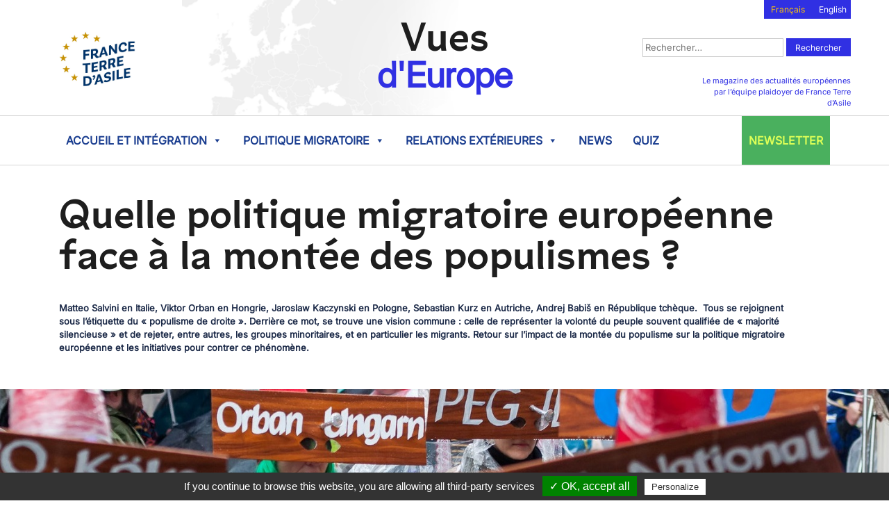

--- FILE ---
content_type: text/html; charset=UTF-8
request_url: https://www.vuesdeurope.eu/news/lautre-impact-de-la-crise-de-2015-une-mobilisation-citoyenne-inedite/
body_size: 14557
content:
<!doctype html>
<html lang="fr-FR">
<head>
	<meta charset="UTF-8">
	<meta name="viewport" content="width=device-width, initial-scale=1">
	<link rel="profile" href="http://gmpg.org/xfn/11">
	<link href="https://fonts.googleapis.com/css?family=Montserrat:300,400,500,600,700|Rufina:300,400,700|Roboto:400,700" rel="stylesheet">

	<title>L’autre impact de la crise de « 2015 » : une mobilisation citoyenne inédite &#8211; Vues d&#039;Europe</title>
<meta name='robots' content='max-image-preview:large' />
<link rel="alternate" href="https://www.vuesdeurope.eu/news/lautre-impact-de-la-crise-de-2015-une-mobilisation-citoyenne-inedite/" hreflang="fr" />
<link rel="alternate" href="https://www.vuesdeurope.eu/en/news/the-other-impact-of-the-2015-crisis-unprecedented-mass-mobilisation/" hreflang="en" />
<link rel="alternate" type="application/rss+xml" title="Vues d&#039;Europe &raquo; Flux" href="https://www.vuesdeurope.eu/feed/" />
<link rel="alternate" type="application/rss+xml" title="Vues d&#039;Europe &raquo; Flux des commentaires" href="https://www.vuesdeurope.eu/comments/feed/" />
<link rel="alternate" title="oEmbed (JSON)" type="application/json+oembed" href="https://www.vuesdeurope.eu/wp-json/oembed/1.0/embed?url=https%3A%2F%2Fwww.vuesdeurope.eu%2Fnews%2Flautre-impact-de-la-crise-de-2015-une-mobilisation-citoyenne-inedite%2F&#038;lang=fr" />
<link rel="alternate" title="oEmbed (XML)" type="text/xml+oembed" href="https://www.vuesdeurope.eu/wp-json/oembed/1.0/embed?url=https%3A%2F%2Fwww.vuesdeurope.eu%2Fnews%2Flautre-impact-de-la-crise-de-2015-une-mobilisation-citoyenne-inedite%2F&#038;format=xml&#038;lang=fr" />
<style id='wp-img-auto-sizes-contain-inline-css' type='text/css'>
img:is([sizes=auto i],[sizes^="auto," i]){contain-intrinsic-size:3000px 1500px}
/*# sourceURL=wp-img-auto-sizes-contain-inline-css */
</style>
<style id='wp-emoji-styles-inline-css' type='text/css'>

	img.wp-smiley, img.emoji {
		display: inline !important;
		border: none !important;
		box-shadow: none !important;
		height: 1em !important;
		width: 1em !important;
		margin: 0 0.07em !important;
		vertical-align: -0.1em !important;
		background: none !important;
		padding: 0 !important;
	}
/*# sourceURL=wp-emoji-styles-inline-css */
</style>
<link rel='stylesheet' id='wp-block-library-css' href='https://www.vuesdeurope.eu/wp-includes/css/dist/block-library/style.min.css?ver=6.9' type='text/css' media='all' />
<style id='global-styles-inline-css' type='text/css'>
:root{--wp--preset--aspect-ratio--square: 1;--wp--preset--aspect-ratio--4-3: 4/3;--wp--preset--aspect-ratio--3-4: 3/4;--wp--preset--aspect-ratio--3-2: 3/2;--wp--preset--aspect-ratio--2-3: 2/3;--wp--preset--aspect-ratio--16-9: 16/9;--wp--preset--aspect-ratio--9-16: 9/16;--wp--preset--color--black: #000000;--wp--preset--color--cyan-bluish-gray: #abb8c3;--wp--preset--color--white: #ffffff;--wp--preset--color--pale-pink: #f78da7;--wp--preset--color--vivid-red: #cf2e2e;--wp--preset--color--luminous-vivid-orange: #ff6900;--wp--preset--color--luminous-vivid-amber: #fcb900;--wp--preset--color--light-green-cyan: #7bdcb5;--wp--preset--color--vivid-green-cyan: #00d084;--wp--preset--color--pale-cyan-blue: #8ed1fc;--wp--preset--color--vivid-cyan-blue: #0693e3;--wp--preset--color--vivid-purple: #9b51e0;--wp--preset--gradient--vivid-cyan-blue-to-vivid-purple: linear-gradient(135deg,rgb(6,147,227) 0%,rgb(155,81,224) 100%);--wp--preset--gradient--light-green-cyan-to-vivid-green-cyan: linear-gradient(135deg,rgb(122,220,180) 0%,rgb(0,208,130) 100%);--wp--preset--gradient--luminous-vivid-amber-to-luminous-vivid-orange: linear-gradient(135deg,rgb(252,185,0) 0%,rgb(255,105,0) 100%);--wp--preset--gradient--luminous-vivid-orange-to-vivid-red: linear-gradient(135deg,rgb(255,105,0) 0%,rgb(207,46,46) 100%);--wp--preset--gradient--very-light-gray-to-cyan-bluish-gray: linear-gradient(135deg,rgb(238,238,238) 0%,rgb(169,184,195) 100%);--wp--preset--gradient--cool-to-warm-spectrum: linear-gradient(135deg,rgb(74,234,220) 0%,rgb(151,120,209) 20%,rgb(207,42,186) 40%,rgb(238,44,130) 60%,rgb(251,105,98) 80%,rgb(254,248,76) 100%);--wp--preset--gradient--blush-light-purple: linear-gradient(135deg,rgb(255,206,236) 0%,rgb(152,150,240) 100%);--wp--preset--gradient--blush-bordeaux: linear-gradient(135deg,rgb(254,205,165) 0%,rgb(254,45,45) 50%,rgb(107,0,62) 100%);--wp--preset--gradient--luminous-dusk: linear-gradient(135deg,rgb(255,203,112) 0%,rgb(199,81,192) 50%,rgb(65,88,208) 100%);--wp--preset--gradient--pale-ocean: linear-gradient(135deg,rgb(255,245,203) 0%,rgb(182,227,212) 50%,rgb(51,167,181) 100%);--wp--preset--gradient--electric-grass: linear-gradient(135deg,rgb(202,248,128) 0%,rgb(113,206,126) 100%);--wp--preset--gradient--midnight: linear-gradient(135deg,rgb(2,3,129) 0%,rgb(40,116,252) 100%);--wp--preset--font-size--small: 13px;--wp--preset--font-size--medium: 20px;--wp--preset--font-size--large: 36px;--wp--preset--font-size--x-large: 42px;--wp--preset--spacing--20: 0.44rem;--wp--preset--spacing--30: 0.67rem;--wp--preset--spacing--40: 1rem;--wp--preset--spacing--50: 1.5rem;--wp--preset--spacing--60: 2.25rem;--wp--preset--spacing--70: 3.38rem;--wp--preset--spacing--80: 5.06rem;--wp--preset--shadow--natural: 6px 6px 9px rgba(0, 0, 0, 0.2);--wp--preset--shadow--deep: 12px 12px 50px rgba(0, 0, 0, 0.4);--wp--preset--shadow--sharp: 6px 6px 0px rgba(0, 0, 0, 0.2);--wp--preset--shadow--outlined: 6px 6px 0px -3px rgb(255, 255, 255), 6px 6px rgb(0, 0, 0);--wp--preset--shadow--crisp: 6px 6px 0px rgb(0, 0, 0);}:where(.is-layout-flex){gap: 0.5em;}:where(.is-layout-grid){gap: 0.5em;}body .is-layout-flex{display: flex;}.is-layout-flex{flex-wrap: wrap;align-items: center;}.is-layout-flex > :is(*, div){margin: 0;}body .is-layout-grid{display: grid;}.is-layout-grid > :is(*, div){margin: 0;}:where(.wp-block-columns.is-layout-flex){gap: 2em;}:where(.wp-block-columns.is-layout-grid){gap: 2em;}:where(.wp-block-post-template.is-layout-flex){gap: 1.25em;}:where(.wp-block-post-template.is-layout-grid){gap: 1.25em;}.has-black-color{color: var(--wp--preset--color--black) !important;}.has-cyan-bluish-gray-color{color: var(--wp--preset--color--cyan-bluish-gray) !important;}.has-white-color{color: var(--wp--preset--color--white) !important;}.has-pale-pink-color{color: var(--wp--preset--color--pale-pink) !important;}.has-vivid-red-color{color: var(--wp--preset--color--vivid-red) !important;}.has-luminous-vivid-orange-color{color: var(--wp--preset--color--luminous-vivid-orange) !important;}.has-luminous-vivid-amber-color{color: var(--wp--preset--color--luminous-vivid-amber) !important;}.has-light-green-cyan-color{color: var(--wp--preset--color--light-green-cyan) !important;}.has-vivid-green-cyan-color{color: var(--wp--preset--color--vivid-green-cyan) !important;}.has-pale-cyan-blue-color{color: var(--wp--preset--color--pale-cyan-blue) !important;}.has-vivid-cyan-blue-color{color: var(--wp--preset--color--vivid-cyan-blue) !important;}.has-vivid-purple-color{color: var(--wp--preset--color--vivid-purple) !important;}.has-black-background-color{background-color: var(--wp--preset--color--black) !important;}.has-cyan-bluish-gray-background-color{background-color: var(--wp--preset--color--cyan-bluish-gray) !important;}.has-white-background-color{background-color: var(--wp--preset--color--white) !important;}.has-pale-pink-background-color{background-color: var(--wp--preset--color--pale-pink) !important;}.has-vivid-red-background-color{background-color: var(--wp--preset--color--vivid-red) !important;}.has-luminous-vivid-orange-background-color{background-color: var(--wp--preset--color--luminous-vivid-orange) !important;}.has-luminous-vivid-amber-background-color{background-color: var(--wp--preset--color--luminous-vivid-amber) !important;}.has-light-green-cyan-background-color{background-color: var(--wp--preset--color--light-green-cyan) !important;}.has-vivid-green-cyan-background-color{background-color: var(--wp--preset--color--vivid-green-cyan) !important;}.has-pale-cyan-blue-background-color{background-color: var(--wp--preset--color--pale-cyan-blue) !important;}.has-vivid-cyan-blue-background-color{background-color: var(--wp--preset--color--vivid-cyan-blue) !important;}.has-vivid-purple-background-color{background-color: var(--wp--preset--color--vivid-purple) !important;}.has-black-border-color{border-color: var(--wp--preset--color--black) !important;}.has-cyan-bluish-gray-border-color{border-color: var(--wp--preset--color--cyan-bluish-gray) !important;}.has-white-border-color{border-color: var(--wp--preset--color--white) !important;}.has-pale-pink-border-color{border-color: var(--wp--preset--color--pale-pink) !important;}.has-vivid-red-border-color{border-color: var(--wp--preset--color--vivid-red) !important;}.has-luminous-vivid-orange-border-color{border-color: var(--wp--preset--color--luminous-vivid-orange) !important;}.has-luminous-vivid-amber-border-color{border-color: var(--wp--preset--color--luminous-vivid-amber) !important;}.has-light-green-cyan-border-color{border-color: var(--wp--preset--color--light-green-cyan) !important;}.has-vivid-green-cyan-border-color{border-color: var(--wp--preset--color--vivid-green-cyan) !important;}.has-pale-cyan-blue-border-color{border-color: var(--wp--preset--color--pale-cyan-blue) !important;}.has-vivid-cyan-blue-border-color{border-color: var(--wp--preset--color--vivid-cyan-blue) !important;}.has-vivid-purple-border-color{border-color: var(--wp--preset--color--vivid-purple) !important;}.has-vivid-cyan-blue-to-vivid-purple-gradient-background{background: var(--wp--preset--gradient--vivid-cyan-blue-to-vivid-purple) !important;}.has-light-green-cyan-to-vivid-green-cyan-gradient-background{background: var(--wp--preset--gradient--light-green-cyan-to-vivid-green-cyan) !important;}.has-luminous-vivid-amber-to-luminous-vivid-orange-gradient-background{background: var(--wp--preset--gradient--luminous-vivid-amber-to-luminous-vivid-orange) !important;}.has-luminous-vivid-orange-to-vivid-red-gradient-background{background: var(--wp--preset--gradient--luminous-vivid-orange-to-vivid-red) !important;}.has-very-light-gray-to-cyan-bluish-gray-gradient-background{background: var(--wp--preset--gradient--very-light-gray-to-cyan-bluish-gray) !important;}.has-cool-to-warm-spectrum-gradient-background{background: var(--wp--preset--gradient--cool-to-warm-spectrum) !important;}.has-blush-light-purple-gradient-background{background: var(--wp--preset--gradient--blush-light-purple) !important;}.has-blush-bordeaux-gradient-background{background: var(--wp--preset--gradient--blush-bordeaux) !important;}.has-luminous-dusk-gradient-background{background: var(--wp--preset--gradient--luminous-dusk) !important;}.has-pale-ocean-gradient-background{background: var(--wp--preset--gradient--pale-ocean) !important;}.has-electric-grass-gradient-background{background: var(--wp--preset--gradient--electric-grass) !important;}.has-midnight-gradient-background{background: var(--wp--preset--gradient--midnight) !important;}.has-small-font-size{font-size: var(--wp--preset--font-size--small) !important;}.has-medium-font-size{font-size: var(--wp--preset--font-size--medium) !important;}.has-large-font-size{font-size: var(--wp--preset--font-size--large) !important;}.has-x-large-font-size{font-size: var(--wp--preset--font-size--x-large) !important;}
/*# sourceURL=global-styles-inline-css */
</style>

<style id='classic-theme-styles-inline-css' type='text/css'>
/*! This file is auto-generated */
.wp-block-button__link{color:#fff;background-color:#32373c;border-radius:9999px;box-shadow:none;text-decoration:none;padding:calc(.667em + 2px) calc(1.333em + 2px);font-size:1.125em}.wp-block-file__button{background:#32373c;color:#fff;text-decoration:none}
/*# sourceURL=/wp-includes/css/classic-themes.min.css */
</style>
<link rel='stylesheet' id='megamenu-css' href='https://www.vuesdeurope.eu/wp-content/uploads/maxmegamenu/style_fr_fr.css?ver=04aa9a' type='text/css' media='all' />
<link rel='stylesheet' id='dashicons-css' href='https://www.vuesdeurope.eu/wp-includes/css/dashicons.min.css?ver=6.9' type='text/css' media='all' />
<link rel='stylesheet' id='webzineftda-style-css' href='https://www.vuesdeurope.eu/wp-content/themes/webzineftda/style.css?ver=03072025' type='text/css' media='all' />
<link rel='stylesheet' id='tarteaucitronCss-css' href='https://www.vuesdeurope.eu/wp-content/themes/webzineftda/js/tarteaucitron/css/tarteaucitron.css?ver=6.9' type='text/css' media='all' />
<link rel='stylesheet' id='bootstrap-css' href='https://www.vuesdeurope.eu/wp-content/themes/webzineftda/css/bootstrap.min.css?ver=6.9' type='text/css' media='all' />
<link rel='stylesheet' id='fontawesome-css' href='https://www.vuesdeurope.eu/wp-content/themes/webzineftda/css/font-awesome.min.css?ver=6.9' type='text/css' media='all' />
<script type="text/javascript" src="https://www.vuesdeurope.eu/wp-content/themes/webzineftda/js/tarteaucitron/tarteaucitron.js?ver=6.9" id="tarteaucitronJs-js"></script>
<script type="text/javascript" src="https://www.vuesdeurope.eu/wp-includes/js/jquery/jquery.min.js?ver=3.7.1" id="jquery-core-js"></script>
<script type="text/javascript" src="https://www.vuesdeurope.eu/wp-includes/js/jquery/jquery-migrate.min.js?ver=3.4.1" id="jquery-migrate-js"></script>
<link rel="https://api.w.org/" href="https://www.vuesdeurope.eu/wp-json/" /><link rel="EditURI" type="application/rsd+xml" title="RSD" href="https://www.vuesdeurope.eu/xmlrpc.php?rsd" />
<meta name="generator" content="WordPress 6.9" />
<link rel="canonical" href="https://www.vuesdeurope.eu/news/lautre-impact-de-la-crise-de-2015-une-mobilisation-citoyenne-inedite/" />
<link rel='shortlink' href='https://www.vuesdeurope.eu/?p=837' />
<link rel="icon" href="https://www.vuesdeurope.eu/wp-content/uploads/2025/07/cropped-logo-ftda-32x32.jpg" sizes="32x32" />
<link rel="icon" href="https://www.vuesdeurope.eu/wp-content/uploads/2025/07/cropped-logo-ftda-192x192.jpg" sizes="192x192" />
<link rel="apple-touch-icon" href="https://www.vuesdeurope.eu/wp-content/uploads/2025/07/cropped-logo-ftda-180x180.jpg" />
<meta name="msapplication-TileImage" content="https://www.vuesdeurope.eu/wp-content/uploads/2025/07/cropped-logo-ftda-270x270.jpg" />
<style type="text/css">/** Mega Menu CSS: fs **/</style>
	<script src='https://www.google.com/recaptcha/api.js'></script>

	<script src="https://code.jquery.com/jquery-3.2.1.slim.min.js" integrity="sha384-KJ3o2DKtIkvYIK3UENzmM7KCkRr/rE9/Qpg6aAZGJwFDMVNA/GpGFF93hXpG5KkN" crossorigin="anonymous"></script>
	<script src="https://cdnjs.cloudflare.com/ajax/libs/popper.js/1.12.9/umd/popper.min.js" integrity="sha384-ApNbgh9B+Y1QKtv3Rn7W3mgPxhU9K/ScQsAP7hUibX39j7fakFPskvXusvfa0b4Q" crossorigin="anonymous"></script>
	<script src="https://maxcdn.bootstrapcdn.com/bootstrap/4.0.0/js/bootstrap.min.js" integrity="sha384-JZR6Spejh4U02d8jOt6vLEHfe/JQGiRRSQQxSfFWpi1MquVdAyjUar5+76PVCmYl" crossorigin="anonymous"></script>

</head>

<body class="wp-singular news-template-default single single-news postid-837 wp-custom-logo wp-theme-webzineftda mega-menu-menu-1 no-sidebar">

<div id="page" class="site">

	<div id="masthead-fluid" class="container-fluid">
		<header id="masthead" class="container">
			<div class="row" style="height:30px;">
				<div class="switcher-mag">
					<ul>
							<li class="lang-item lang-item-2 lang-item-fr current-lang lang-item-first"><a lang="fr-FR" hreflang="fr-FR" href="https://www.vuesdeurope.eu/news/lautre-impact-de-la-crise-de-2015-une-mobilisation-citoyenne-inedite/" aria-current="true">Français</a></li>
	<li class="lang-item lang-item-5 lang-item-en"><a lang="en-GB" hreflang="en-GB" href="https://www.vuesdeurope.eu/en/news/the-other-impact-of-the-2015-crisis-unprecedented-mass-mobilisation/">English</a></li>
					</ul>
				</div>
			</div>
			<div class="row">
				<div class="col-lg-4 col-0">
					<a href="http://www.france-terre-asile.org/" target="_blank"><img class="logo-ftda" src="/wp-content/themes/webzineftda/img/logo-ftda.jpg" alt=""/></a> 
				</div>
				<div class="col-lg-4 col-5 bloc-header-titre-container">
					<div class="bloc-header-titre">
						<a href='/'><h2><span class='titre-header-1 titre-header-fr-1'>Vues</span> <span class='titre-header-2 titre-header-fr-2'>d'Europe</span></h2></a>					</div>
				</div>
				<div class="col-lg-4 col-7 header-right">

				<form role="search" method="get" class="search-form" action="https://www.vuesdeurope.eu/">
				<label>
					<span class="screen-reader-text">Rechercher :</span>
					<input type="search" class="search-field" placeholder="Rechercher…" value="" name="s" />
				</label>
				<input type="submit" class="search-submit" value="Rechercher" />
			</form>				
					<div class="magazine-ftda">
						<a class="mag" href="http://www.france-terre-asile.org/" target="_blank">Le magazine des actualités européennes par l’équipe plaidoyer de France Terre d’Asile</a>
					</div>
				</div>
			</div>
		</header><!-- #masthead -->
	</div>
	<div class="megamenu-container">
		<div class="row">
			<div class="container">
			<div id="mega-menu-wrap-menu-1" class="mega-menu-wrap"><div class="mega-menu-toggle"><div class="mega-toggle-blocks-left"></div><div class="mega-toggle-blocks-center"></div><div class="mega-toggle-blocks-right"><div class='mega-toggle-block mega-menu-toggle-animated-block mega-toggle-block-0' id='mega-toggle-block-0'><button aria-label="Toggle Menu" class="mega-toggle-animated mega-toggle-animated-slider" type="button" aria-expanded="false">
                  <span class="mega-toggle-animated-box">
                    <span class="mega-toggle-animated-inner"></span>
                  </span>
                </button></div></div></div><ul id="mega-menu-menu-1" class="mega-menu max-mega-menu mega-menu-horizontal mega-no-js" data-event="hover_intent" data-effect="fade_up" data-effect-speed="200" data-effect-mobile="disabled" data-effect-speed-mobile="0" data-mobile-force-width="false" data-second-click="go" data-document-click="collapse" data-vertical-behaviour="standard" data-breakpoint="768" data-unbind="true" data-mobile-state="collapse_all" data-mobile-direction="vertical" data-hover-intent-timeout="300" data-hover-intent-interval="100"><li class="mega-menu-item mega-menu-item-type-post_type mega-menu-item-object-macro-categorie mega-menu-item-has-children mega-menu-megamenu mega-menu-grid mega-align-bottom-left mega-menu-grid mega-menu-item-1773" id="mega-menu-item-1773"><a class="mega-menu-link" href="https://www.vuesdeurope.eu/macro-categorie/accueil-et-integration/" aria-expanded="false" tabindex="0">Accueil et intégration<span class="mega-indicator" aria-hidden="true"></span></a>
<ul class="mega-sub-menu" role='presentation'>
<li class="mega-menu-row" id="mega-menu-1773-0">
	<ul class="mega-sub-menu" style='--columns:12' role='presentation'>
<li class="mega-menu-column mega-menu-columns-6-of-12" style="--columns:12; --span:6" id="mega-menu-1773-0-0">
		<ul class="mega-sub-menu">
<li class="mega-menu-item mega-menu-item-type-widget widget_text mega-menu-item-text-3" id="mega-menu-item-text-3"><h4 class="mega-block-title">Derniers dossiers</h4>			<div class="textwidget"></div>
		</li><li class="mega-menu-item mega-menu-item-type-post_type mega-menu-item-object-num mega-menu-item-2259" id="mega-menu-item-2259"><a class="mega-menu-link" href="https://www.vuesdeurope.eu/num/ukraine-quelle-protection-pour-les-deplaces-au-sein-de-lunion-europeenne/">Ukraine : quelle protection pour les déplacés au sein de l’Union européenne?</a></li><li class="mega-menu-item mega-menu-item-type-post_type mega-menu-item-object-num mega-menu-item-1797" id="mega-menu-item-1797"><a class="mega-menu-link" href="https://www.vuesdeurope.eu/num/le-defi-de-lintegration-des-beneficiaires-dune-protection-internationale-dans-lue/">Les enjeux de l’intégration des bénéficiaires d’une protection internationale dans l’Union européenne</a></li><li class="mega-menu-item mega-menu-item-type-post_type mega-menu-item-object-num mega-menu-item-1798" id="mega-menu-item-1798"><a class="mega-menu-link" href="https://www.vuesdeurope.eu/num/quel-role-pour-les-villes-dans-laccueil-et-lintegration-des-demandeurs-dasile-et-refugies/">Quel rôle pour les villes dans l’accueil et l’intégration des demandeurs d’asile et réfugiés?</a></li><li class="mega-menu-item mega-menu-item-type-post_type mega-menu-item-object-num mega-menu-item-1799" id="mega-menu-item-1799"><a class="mega-menu-link" href="https://www.vuesdeurope.eu/num/laccueil-digne-de-tous-les-demandeurs-dasile-en-europe-un-mirage/">L’accueil digne de tous les demandeurs d’asile en Europe : un mirage ?</a></li><li class="mega-menu-item mega-menu-item-type-post_type mega-menu-item-object-num mega-menu-item-2126" id="mega-menu-item-2126"><a class="mega-menu-link" href="https://www.vuesdeurope.eu/num/crise-afghane-quelle-protection-et-integration-au-sein-de-lunion-europeenne/">Afghanistan : quelle protection et intégration pour les réfugiés dans l’UE ?</a></li>		</ul>
</li><li class="mega-menu-column mega-menu-columns-6-of-12" style="--columns:12; --span:6" id="mega-menu-1773-0-1">
		<ul class="mega-sub-menu">
<li class="mega-menu-item mega-menu-item-type-widget widget_text mega-menu-item-text-5" id="mega-menu-item-text-5"><h4 class="mega-block-title">Derniers articles</h4>			<div class="textwidget"></div>
		</li><li class="mega-menu-item mega-menu-item-type-widget w4pl_widget mega-menu-item-w4_post_list-4" id="mega-menu-item-w4_post_list-4"><!--W4PL_List_1805-->
<div id="w4pl-list-1805" class="w4pl">
	<div id="w4pl-inner-1805" class="w4pl-inner">
		<ul>
<li>
<a class="post_title w4pl_post_title" href="https://www.vuesdeurope.eu/belgique-le-choix-du-non-accueil/" title="View Belgique : le choix du non-accueil">Belgique : le choix du non-accueil</a>
</li>

<li>
<a class="post_title w4pl_post_title" href="https://www.vuesdeurope.eu/au-luxembourg-on-dit-clairement-que-la-societe-daccueil-doit-faire-autant-defforts-sinon-plus-que-la-personne-qui-arrive-chez-nous/" title="View « Au Luxembourg, on dit clairement que la société d&rsquo;accueil doit faire autant d&rsquo;efforts, sinon plus, que la personne qui arrive chez nous »">« Au Luxembourg, on dit clairement que la société d&rsquo;accueil doit faire autant d&rsquo;efforts, sinon plus, que la personne qui arrive chez nous »</a>
</li>

<li>
<a class="post_title w4pl_post_title" href="https://www.vuesdeurope.eu/allemagne-lavenir-incertain-des-personnes-ayant-fui-la-syrie-pourtant-largement-integrees/" title="View Allemagne : l’avenir incertain des personnes ayant fui la Syrie, pourtant largement intégrées">Allemagne : l’avenir incertain des personnes ayant fui la Syrie, pourtant largement intégrées</a>
</li>

<li>
<a class="post_title w4pl_post_title" href="https://www.vuesdeurope.eu/cest-tres-frustrant-pour-nous-les-avocats-qui-travaillons-dans-ce-domaine-et-qui-sommes-reellement-sensibles-a-la-question-migratoire-en-suede-un-projet-de-loi-sapp/" title="View « C’est très frustrant pour nous, avocats réellement sensibles à la question migratoire » : en Suède, un projet de loi s’apprête à restreindre l’aide juridique aux demandeurs d’asile">« C’est très frustrant pour nous, avocats réellement sensibles à la question migratoire » : en Suède, un projet de loi s’apprête à restreindre l’aide juridique aux demandeurs d’asile</a>
</li>

<li>
<a class="post_title w4pl_post_title" href="https://www.vuesdeurope.eu/cour-de-justice-de-lunion-europeenne-un-refugie-transgenre-a-le-droit-de-rectifier-son-identite-de-genre-dans-le-registre-national-hongrois-dasile/" title="View Cour de justice de l&rsquo;Union européenne : un réfugié transgenre a le droit de rectifier son identité de genre dans le registre national hongrois d&rsquo;asile">Cour de justice de l&rsquo;Union européenne : un réfugié transgenre a le droit de rectifier son identité de genre dans le registre national hongrois d&rsquo;asile</a>
</li>
</ul>
	</div><!--#w4pl-inner-1805-->
</div><!--#w4pl-1805-->
<!--END_W4PL_List_1805-->
</li>		</ul>
</li>	</ul>
</li></ul>
</li><li class="mega-menu-item mega-menu-item-type-post_type mega-menu-item-object-macro-categorie mega-menu-item-has-children mega-menu-megamenu mega-menu-grid mega-align-bottom-left mega-menu-grid mega-menu-item-1772" id="mega-menu-item-1772"><a class="mega-menu-link" href="https://www.vuesdeurope.eu/macro-categorie/politique-migratoire/" aria-expanded="false" tabindex="0">Politique migratoire<span class="mega-indicator" aria-hidden="true"></span></a>
<ul class="mega-sub-menu" role='presentation'>
<li class="mega-menu-row" id="mega-menu-1772-0">
	<ul class="mega-sub-menu" style='--columns:12' role='presentation'>
<li class="mega-menu-column mega-menu-columns-6-of-12" style="--columns:12; --span:6" id="mega-menu-1772-0-0">
		<ul class="mega-sub-menu">
<li class="mega-menu-item mega-menu-item-type-widget widget_text mega-menu-item-text-4" id="mega-menu-item-text-4"><h4 class="mega-block-title">Derniers dossiers</h4>			<div class="textwidget"></div>
		</li><li class="mega-menu-item mega-menu-item-type-post_type mega-menu-item-object-num mega-menu-item-4012" id="mega-menu-item-4012"><a class="mega-menu-link" href="https://www.vuesdeurope.eu/num/frontieres-exterieures-une-europe-forteresse/">Frontières extérieures : une Europe forteresse ?</a></li><li class="mega-menu-item mega-menu-item-type-post_type mega-menu-item-object-num mega-menu-item-2672" id="mega-menu-item-2672"><a class="mega-menu-link" href="https://www.vuesdeurope.eu/num/pacte-sur-la-migration-et-lasile/">Pacte sur la migration et l’asile</a></li><li class="mega-menu-item mega-menu-item-type-post_type mega-menu-item-object-num mega-menu-item-1794" id="mega-menu-item-1794"><a class="mega-menu-link" href="https://www.vuesdeurope.eu/num/quelle-evolution-des-politiques-dasile-dans-les-pays-europeens-depuis-2015/">Quelle évolution des politiques d’asile dans les pays européens depuis 2015 ?</a></li><li class="mega-menu-item mega-menu-item-type-post_type mega-menu-item-object-num mega-menu-item-1795" id="mega-menu-item-1795"><a class="mega-menu-link" href="https://www.vuesdeurope.eu/num/voies-legales/">Voies légales vers l’Europe pour les réfugiés : quels avancées et défis?</a></li><li class="mega-menu-item mega-menu-item-type-post_type mega-menu-item-object-num mega-menu-item-1811" id="mega-menu-item-1811"><a class="mega-menu-link" href="https://www.vuesdeurope.eu/num/quelle-politique-migratoire-europeenne-face-a-la-montee-des-populismes/">Quelle politique migratoire européenne face à la montée des populismes ?</a></li><li class="mega-menu-item mega-menu-item-type-post_type mega-menu-item-object-num mega-menu-item-1796" id="mega-menu-item-1796"><a class="mega-menu-link" href="https://www.vuesdeurope.eu/num/situation-migratoire-en-mediterranee-quelles-reponses-europeennes/">Situation migratoire en Méditerranée : quelles réponses européennes ?</a></li>		</ul>
</li><li class="mega-menu-column mega-menu-columns-6-of-12" style="--columns:12; --span:6" id="mega-menu-1772-0-1">
		<ul class="mega-sub-menu">
<li class="mega-menu-item mega-menu-item-type-widget widget_text mega-menu-item-text-6" id="mega-menu-item-text-6"><h4 class="mega-block-title">Derniers articles</h4>			<div class="textwidget"></div>
		</li><li class="mega-menu-item mega-menu-item-type-widget w4pl_widget mega-menu-item-w4_post_list-5" id="mega-menu-item-w4_post_list-5"><!--W4PL_List_1806-->
<div id="w4pl-list-1806" class="w4pl">
	<div id="w4pl-inner-1806" class="w4pl-inner">
		<ul>
<li>
<a class="post_title w4pl_post_title" href="https://www.vuesdeurope.eu/malte-terrain-fertile-dune-politique-migratoire-dangereuse-et-repressive/" title="View Malte : terrain fertile d’une politique migratoire dangereuse et répressive">Malte : terrain fertile d’une politique migratoire dangereuse et répressive</a>
</li>

<li>
<a class="post_title w4pl_post_title" href="https://www.vuesdeurope.eu/les-camps-doivent-etre-une-solution-durgence-et-non-pas-un-lieu-dhabitat-qui-se-perennise-comment-les-politiques-de-fermeture-des-frontieres-produisent-les-camps-de-personnes-exil/" title="View « Les camps doivent être une solution d&rsquo;urgence, et non pas un lieu d&rsquo;habitat qui se pérennise » : comment les politiques de fermeture des frontières produisent les camps de personnes exilées en Europe.">« Les camps doivent être une solution d&rsquo;urgence, et non pas un lieu d&rsquo;habitat qui se pérennise » : comment les politiques de fermeture des frontières produisent les camps de personnes exilées en Europe.</a>
</li>

<li>
<a class="post_title w4pl_post_title" href="https://www.vuesdeurope.eu/proposition-de-reglement-retour-pour-lunion-europeenne-leloignement-au-detriment-des-droits-humains/" title="View Proposition de règlement Retour pour l’Union européenne : l’éloignement au détriment des droits humains">Proposition de règlement Retour pour l’Union européenne : l’éloignement au détriment des droits humains</a>
</li>

<li>
<a class="post_title w4pl_post_title" href="https://www.vuesdeurope.eu/en-espagne-une-nouvelle-campagne-de-regularisation-a-contre-courant-du-repli-europeen/" title="View En Espagne, une nouvelle campagne de régularisation à contre-courant du repli européen">En Espagne, une nouvelle campagne de régularisation à contre-courant du repli européen</a>
</li>

<li>
<a class="post_title w4pl_post_title" href="https://www.vuesdeurope.eu/a-la-frontiere-entre-le-belarus-et-lunion-europeenne-refoulements-militarisation-et-politique-de-repression/" title="View À la frontière entre le Bélarus et l’Union européenne : refoulements, militarisation et politique de répression">À la frontière entre le Bélarus et l’Union européenne : refoulements, militarisation et politique de répression</a>
</li>
</ul>
	</div><!--#w4pl-inner-1806-->
</div><!--#w4pl-1806-->
<!--END_W4PL_List_1806-->
</li>		</ul>
</li>	</ul>
</li></ul>
</li><li class="mega-menu-item mega-menu-item-type-post_type mega-menu-item-object-macro-categorie mega-menu-item-has-children mega-menu-megamenu mega-menu-grid mega-align-bottom-left mega-menu-grid mega-menu-item-1747" id="mega-menu-item-1747"><a class="mega-menu-link" href="https://www.vuesdeurope.eu/macro-categorie/relations-exterieures/" aria-expanded="false" tabindex="0">Relations extérieures<span class="mega-indicator" aria-hidden="true"></span></a>
<ul class="mega-sub-menu" role='presentation'>
<li class="mega-menu-row" id="mega-menu-1747-0">
	<ul class="mega-sub-menu" style='--columns:12' role='presentation'>
<li class="mega-menu-column mega-menu-columns-6-of-12" style="--columns:12; --span:6" id="mega-menu-1747-0-0">
		<ul class="mega-sub-menu">
<li class="mega-menu-item mega-menu-item-type-widget widget_text mega-menu-item-text-7" id="mega-menu-item-text-7"><h4 class="mega-block-title">Derniers dossiers</h4>			<div class="textwidget"></div>
		</li><li class="mega-menu-item mega-menu-item-type-post_type mega-menu-item-object-num mega-menu-item-1964" id="mega-menu-item-1964"><a class="mega-menu-link" href="https://www.vuesdeurope.eu/num/accord-migratoire-entre-lunion-europeenne-et-la-turquie-le-bilan-et-les-enjeux-du-renouvellement/">Accord migratoire entre l’Union européenne et la Turquie : quels bilan et enjeux cinq ans après ?</a></li><li class="mega-menu-item mega-menu-item-type-post_type mega-menu-item-object-num mega-menu-item-3227" id="mega-menu-item-3227"><a class="mega-menu-link" href="https://www.vuesdeurope.eu/num/accords-ue-pays-tiers-en-matiere-de-migration/">Accords UE – Pays tiers en matière de migration</a></li>		</ul>
</li><li class="mega-menu-column mega-menu-columns-6-of-12" style="--columns:12; --span:6" id="mega-menu-1747-0-1">
		<ul class="mega-sub-menu">
<li class="mega-menu-item mega-menu-item-type-widget w4pl_widget mega-menu-item-w4_post_list-6" id="mega-menu-item-w4_post_list-6"><h4 class="mega-block-title">Derniers articles</h4><!--W4PL_List_1807-->
<div id="w4pl-list-1807" class="w4pl">
	<div id="w4pl-inner-1807" class="w4pl-inner">
		<ul>
<li>
<a class="post_title w4pl_post_title" href="https://www.vuesdeurope.eu/legypte-adopte-la-premiere-loi-sur-lasile-de-son-histoire-sans-ameliorer-le-systeme-actuel/" title="View L’Égypte adopte la première loi sur l’asile de son histoire, sans améliorer le système actuel">L’Égypte adopte la première loi sur l’asile de son histoire, sans améliorer le système actuel</a>
</li>

<li>
<a class="post_title w4pl_post_title" href="https://www.vuesdeurope.eu/les-intermediaires-pairs-leur-utilisation-peut-sembler-strategique-aux-yeux-de-lunion-europeenne-dans-un-objectif-de-controle-migratoire/" title="View Les intermédiaires pairs : « Leur utilisation peut sembler stratégique aux yeux de l’Union européenne dans un objectif de contrôle migratoire »">Les intermédiaires pairs : « Leur utilisation peut sembler stratégique aux yeux de l’Union européenne dans un objectif de contrôle migratoire »</a>
</li>

<li>
<a class="post_title w4pl_post_title" href="https://www.vuesdeurope.eu/la-route-vers-les-iles-canaries-une-voie-dacces-a-leurope-de-plus-en-plus-meurtriere/" title="View La route vers les Îles Canaries :  une voie d&rsquo;accès à l&rsquo;Europe de plus en plus meurtrière">La route vers les Îles Canaries :  une voie d&rsquo;accès à l&rsquo;Europe de plus en plus meurtrière</a>
</li>

<li>
<a class="post_title w4pl_post_title" href="https://www.vuesdeurope.eu/accord-union-europeenne-egypte-le-controle-de-la-migration-au-coeur-dun-accord-strategique-et-global/" title="View Accord Union européenne-Egypte : le contrôle de la migration au cœur d’un accord « stratégique et global »">Accord Union européenne-Egypte : le contrôle de la migration au cœur d’un accord « stratégique et global »</a>
</li>

<li>
<a class="post_title w4pl_post_title" href="https://www.vuesdeurope.eu/accord-italie-albanie-vers-une-reduction-des-garanties-des-demandeurs-dasile/" title="View Accord Italie-Albanie : vers une réduction des garanties des demandeurs d’asile">Accord Italie-Albanie : vers une réduction des garanties des demandeurs d’asile</a>
</li>
</ul>
	</div><!--#w4pl-inner-1807-->
</div><!--#w4pl-1807-->
<!--END_W4PL_List_1807-->
</li>		</ul>
</li>	</ul>
</li></ul>
</li><li class="mega-menu-item mega-menu-item-type-post_type mega-menu-item-object-page mega-align-bottom-left mega-menu-flyout mega-menu-item-3566" id="mega-menu-item-3566"><a class="mega-menu-link" href="https://www.vuesdeurope.eu/dernieres-news/" tabindex="0">News</a></li><li class="mega-menu-item mega-menu-item-type-post_type mega-menu-item-object-page mega-align-bottom-left mega-menu-flyout mega-menu-item-3457" id="mega-menu-item-3457"><a class="mega-menu-link" href="https://www.vuesdeurope.eu/quizz/" tabindex="0">Quiz</a></li><li class="mega-menu-item mega-menu-item-type-custom mega-menu-item-object-custom mega-align-bottom-left mega-menu-flyout mega-menu-item-3427" id="mega-menu-item-3427"><a class="mega-menu-link" href="#" tabindex="0">Newsletter</a></li></ul></div>			</div>
		</div>
	</div>

	<div id="content" class="site-content">

<div class="container-fluid" id="header-mag-entete"><div class="container"><div class="row" id="header-dossier-titre"><div class='col-12 col-lg-12 titre-num'><span class="h1">Quelle politique migratoire européenne face à la montée des populismes ?</span><div class='intro-num'>Matteo Salvini en Italie, Viktor Orban en Hongrie, Jaroslaw Kaczynski en Pologne, Sebastian Kurz en Autriche, Andrej Babiš en République tchèque.  Tous se rejoignent sous l’étiquette du « populisme de droite ». Derrière ce mot, se trouve une vision commune : celle de représenter la volonté du peuple souvent qualifiée de « majorité silencieuse » et de rejeter, entre autres, les groupes minoritaires, et en particulier les migrants. Retour sur l’impact de la montée du populisme sur la politique migratoire européenne et les initiatives pour contrer ce phénomène.</div></div></div></div></div><div class="container-fluid" id="img-mag-entete" style="background-image:url(https://www.vuesdeurope.eu/wp-content/uploads/2019/02/testmani9.jpg)"></div><div class="contenu-sous-entete">
	<div class="container-fluid" id="content-mag-page-int">
		<div class="container content-mag">
			<div class="row">
				<div class="col-12" id="page-right">
					<div class="single-element"><div class="item-contenu"><span class="label-item">Actualité</span><h1>L’autre impact de la crise de « 2015 » : une mobilisation citoyenne inédite</h1><span class="auteur-item">Équipe plaidoyer de France terre d'asile - Publié le 19 février 2019</span><div class="item-contenu-img"><img width="600" height="409" src="https://www.vuesdeurope.eu/wp-content/uploads/2019/02/Société-civile-LM-1-e1731590266189.png" class="attachment-full size-full wp-post-image" alt="L’autre impact de la crise de « 2015 » : une mobilisation citoyenne inédite - Vues d&#039;Europe" decoding="async" fetchpriority="high" /></div><div class="item-contenu-txt"><p>Depuis 2015, face aux arrivées de réfugiés et de migrants et à la réponse répressive apportée par certains dirigeants européens, nombreux sont les citoyens européens ayant décidé de se mobiliser et de s’engager pour venir en aide aux réfugiés et aux migrants dans de nombreux domaines. D’après le professeur allemand Wemer Schiffauer, qui a <a href="http://parisberlinmag.com/refugies-laide-discrete-citoyens-allemands-2/">publié</a> un livre sur ces initiatives solidaires, cela constitue même un « mouvement citoyen inédit », qui dépasse les clivages sociaux, religieux et politiques.</p>
<p>Alors que la « crise des réfugiés » s’est rapidement transformée en crise de l’accueil, des initiatives citoyennes solidaires se sont développées pour aider les réfugiés et les migrants à se loger. Ainsi, depuis 2015, la plateforme en ligne « <em>Refugees Welcome</em> », créée par trois citoyens allemands, <a href="https://www.refugees-welcome.net/#the-refugees-welcome-team">permet</a> à des particuliers disposant d’un logement ou d’une chambre libre de s’inscrire et d’accueillir des réfugiés. Désireuse de sortir les réfugiés de situations précaires, cette plateforme s’est rapidement développée et propose maintenant des logements dans plusieurs pays européens.  D’autres projets citoyens européens similaires peuvent être cités comme « <em>Refugee Hero</em> » aux Pays-Bas, la Plateforme citoyenne de soutien aux réfugiés de Bruxelles ou encore le projet « CALM » (Comme à la maison) de l’association française Singa.</p>
<p>De plus, les actions de la société civile se sont également attelées à dénoncer publiquement les mesures xénophobes s’attaquant aux réfugiés et aux migrants et à mobiliser les citoyens européens dans cette lutte. En réaction à la volonté du Danemark d’envoyer des demandeurs d’asile déboutés et des réfugiés criminels sur une île isolée, plusieurs centaines de citoyens se sont <a href="http://www.trt.net.tr/francais/europe/2018/12/11/danemark-les-lois-rigides-contre-les-immigres-et-migrants-protestees-a-copenhague-et-arhus-1104444">réunis</a> à Copenhague, scandant des slogans tels que « <em>Stoppez immédiatement le racisme</em> » ou encore « <em>Arrêtez la peur contre les étrangers</em> ».</p>
<p>De son côté, le projet d’initiative citoyenne européenne « Nous sommes une Europe accueillante : apportons notre aide ! », approuvé en février 2018 par la Commission européenne,  <a href="https://www.eu-logos.org/2018/03/09/lareplique-linitiative-citoyenne-europeenne-pour-laccueil-des-migrants-reelle-utilite-ou-projet-peu-efficace/">repose</a> sur une coalition de plusieurs organisations citoyennes. Elles souhaitent dénoncer la criminalisation de la solidarité en faveur des réfugiés et des migrants et mobiliser les citoyens européens pour améliorer leur intégration et le respect de leurs droits fondamentaux.</p>
<p>Afin de donner une meilleure visibilité à ces différentes initiatives, des « cartographies » ont été réalisées dans différents pays. En France, une coalition citoyenne, composée de bénévoles, salariés d’associations, ou individuels, a recensé les actions développées sur tout le territoire via la plateforme en ligne « le <a href="https://sursaut-citoyen.org/">Sursaut citoyen </a>». L’objectif est d’assurer la connexion entre les citoyens engagés et l’accès aux informations pour les personnes ayant besoin d’aide.</p>
<p>En parallèle d’une réelle organisation et coordination des actions de la société civile, de nombreuses initiatives citoyennes répondent aussi à des élans spontanés de solidarité, à l’image d’une messe ininterrompue <a href="https://www.francetvinfo.fr/monde/europe/migrants/pays-bas-une-messe-24h-24-pour-protester-contre-l-expulsion-d-une-famille-armenienne_3093981.html">organisée</a> aux Pays-Bas pendant plus de trois mois pour éviter l’expulsion d’une famille arménienne. En Suède, une jeune étudiante suédoise avait <a href="https://www.lemonde.fr/immigration-et-diversite/video/2018/07/25/je-ne-m-assieds-pas-une-etudiante-suedoise-empeche-l-expulsion-d-un-afghan-en-retardant-le-decollage-de-son-avion_5335765_1654200.html">empêché</a> en juillet 2018 le décollage d’un avion qui transportait un demandeur d’asile expulsé vers l’Afghanistan.</p>
<p>Par ailleurs, certaines initiatives solidaires ont été impulsées par les villes européennes elles-mêmes. À Barcelone, pour faciliter la coexistence entre les Barcelonais et les migrants, des « agents anti-rumeurs », déployés dans les centres sociaux locaux et  dans les rues, ont été formés pour déconstruire les stéréotypes et promouvoir des informations vérifiées. En Irlande, le maire de Galway a lancé le projet « <em>Bridge » </em>qui vise à promouvoir l’accueil et l’intégration des demandeurs d’asile, notamment par des interventions de plaidoyer. Dans certaines villes européennes, la solidarité s’exprime aussi par des formes de « désobéissance citoyenne », comme à Palerme, Florence et Naples où les maires <a href="https://www.francetvinfo.fr/monde/europe/migrants/italie-plusieurs-villes-se-liguent-contre-un-decret-anti-immigration-de-matteo-salvini_3128003.html">ont</a> annoncé leur intention de ne pas appliquer le « décret-loi Salvini », le qualifiant d’ « inhumain ».</p>
<p>De plus, de nombreux projets se sont développés pour permettre aux villes européennes engagées dans l’aide et le soutien aux réfugiés et aux migrants de se coordonner et d’échanger sur les bonnes pratiques existantes. Ainsi par exemple, le projet européen « <em>URBACT Arrival Cities »</em> (Villes d’arrivée) <a href="https://www.coe.int/fr/web/interculturalcities/-/-arrival-cities-european-project-urbact-iii-eu-programme-">permet</a> aux dix villes européennes participantes, telles que Dresde en Allemagne, Messine en Italie ou encore Vantaa en Finlande, de partager leurs expériences et bonnes pratiques en faveur de l’intégration des réfugiés.</p>
<p>Ces différentes actions de la société civile au sein de l’Union européenne constituent donc une véritable force d’opposition aux mesures attentatoires aux droits des réfugiés et des migrants, capable tant de leur apporter de l’aide que d’exercer une pression politique auprès des institutions et des gouvernements.</p>
</div></div></div>				</div>
			</div>
			<div class="row">
				<div class="col-12" id="page-bas">
					<a class="retour" href="https://www.vuesdeurope.eu/num/quelle-politique-migratoire-europeenne-face-a-la-montee-des-populismes/">Retour</a><span class="lireaussi">A lire aussi</span><div class="items-sidebar"><div class="bloc-items-sidebar"><span class="label-items-sidebar">Actualité | </span><a class="" href="https://www.vuesdeurope.eu/news/divergences-europeennes-autour-de-ladoption-du-pacte-mondial-pour-les-migrations/">Divergences européennes autour de l’adoption du Pacte mondial pour les migrations</a></div><div class="bloc-items-sidebar"><span class="label-items-sidebar">Actualité | </span><a class="bold" href="https://www.vuesdeurope.eu/news/lautre-impact-de-la-crise-de-2015-une-mobilisation-citoyenne-inedite/">L’autre impact de la crise de « 2015 » : une mobilisation citoyenne inédite</a></div><div class="bloc-items-sidebar"><span class="label-items-sidebar">Interview | </span><a class="" href="https://www.vuesdeurope.eu/news/pour-mettre-fin-au-populisme-et-aux-populistes-les-villes-doivent-sengager-dans-des-echanges-directs-avec-leurs-citoyens/">« Pour mettre fin au populisme et aux populistes, les villes doivent s'engager dans des échanges directs avec leurs citoyens »</a></div><div class="bloc-items-sidebar"><span class="label-items-sidebar">Décryptage | </span><a class="" href="https://www.vuesdeurope.eu/821-2/">La solidarité européenne à l’épreuve de la tentation xénophobe</a></div><div class="bloc-items-sidebar"><span class="label-items-sidebar">Interviews | </span><a class="" href="https://www.vuesdeurope.eu/news/quel-lien-entre-migration-et-montee-des-discours-populistes/">Quel lien entre migration et montée des discours populistes ?</a></div></div><div class="bloc-news">
			<h3>Abonnez-vous</h3>
			<span>Recevez chaque mois la newsletter de Vues d’Europe dans votre boîte mail</span>
			<a class="s-abonner" href="#">S'abonner</a>
		</div>				</div>
			</div>
	</div>

	</div><!-- #content -->
	<script>
		document.addEventListener("DOMContentLoaded", function() {
			var year = new Date().getFullYear();
			var yearElement = document.querySelector('.site-footer-year');
			
			if (yearElement) {
				yearElement.textContent = year;
			}
		});
	</script>
	<footer id="colophon" class="site-footer">
		<div class="site-info container" style="font-size: 11px;padding-top: 10px;">
			<div class="row">
				<div class="col-3">© <span class="site-footer-year"></span> France terre d'asile - Vues d'Europe<br><br><a rel="sponsored nofollow" href="https://www.ethicweb.com" style="color: inherit;">Site créé par Ethicweb</a></div>
				<div class="col-6">Les articles de Vues d’Europe sont réalisés dans le cadre des projets européens « Reloref » et « Réseau réinstallés » de France terre d’asile, financés par le Fonds Asile, Migration et Intégration (FAMI) de l’Union européenne.
									</div>
				<div class="col-3"><img src="https://www.vuesdeurope.eu/wp-content/themes/webzineftda/img/LogoFAMI.png" alt="FAMI"/></div>
			</div>
		</div><!-- .site-info -->
	</footer><!-- #colophon -->
</div><!-- contenu sous entete -->
<div id="formulaire-abonnement-news">
	<script>(function() {
	window.mc4wp = window.mc4wp || {
		listeners: [],
		forms: {
			on: function(evt, cb) {
				window.mc4wp.listeners.push(
					{
						event   : evt,
						callback: cb
					}
				);
			}
		}
	}
})();
</script><!-- Mailchimp for WordPress v4.10.9 - https://wordpress.org/plugins/mailchimp-for-wp/ --><form id="mc4wp-form-1" class="mc4wp-form mc4wp-form-109" method="post" data-id="109" data-name="Inscription à la newsletter" ><div class="mc4wp-form-fields"><h4>Liste de diffusion France terre d'asile - Newsletters, publications...</h4>
<p>&nbsp;</p>
<p>
	<label>Adresse email : </label>
	<input type="email" name="EMAIL" placeholder="Votre email" required />
</p>
<p>
    <input name="_mc4wp_agree_to_terms" type="checkbox" value="1" required=""> Vous acceptez que France terre d'asile collecte et utilise votre adresse email.
</p>
<input type="hidden" name="procaptcha">

<p>
	<input id="submit-signup" type="submit" value="S'abonner" />
</p></div><label style="display: none !important;">Laissez ce champ vide si vous êtes humain : <input type="text" name="_mc4wp_honeypot" value="" tabindex="-1" autocomplete="off" /></label><input type="hidden" name="_mc4wp_timestamp" value="1768782630" /><input type="hidden" name="_mc4wp_form_id" value="109" /><input type="hidden" name="_mc4wp_form_element_id" value="mc4wp-form-1" /><div class="mc4wp-response"></div></form><!-- / Mailchimp for WordPress Plugin --></div> 
</div><!-- #page -->

<script type="speculationrules">
{"prefetch":[{"source":"document","where":{"and":[{"href_matches":"/*"},{"not":{"href_matches":["/wp-*.php","/wp-admin/*","/wp-content/uploads/*","/wp-content/*","/wp-content/plugins/*","/wp-content/themes/webzineftda/*","/*\\?(.+)"]}},{"not":{"selector_matches":"a[rel~=\"nofollow\"]"}},{"not":{"selector_matches":".no-prefetch, .no-prefetch a"}}]},"eagerness":"conservative"}]}
</script>
<script>(function() {function maybePrefixUrlField () {
  const value = this.value.trim()
  if (value !== '' && value.indexOf('http') !== 0) {
    this.value = 'http://' + value
  }
}

const urlFields = document.querySelectorAll('.mc4wp-form input[type="url"]')
for (let j = 0; j < urlFields.length; j++) {
  urlFields[j].addEventListener('blur', maybePrefixUrlField)
}
})();</script><script type="text/javascript" src="https://www.vuesdeurope.eu/wp-includes/js/imagesloaded.min.js?ver=5.0.0" id="imagesloaded-js"></script>
<script type="text/javascript" src="https://www.vuesdeurope.eu/wp-includes/js/masonry.min.js?ver=4.2.2" id="masonry-js"></script>
<script type="text/javascript" src="https://www.vuesdeurope.eu/wp-content/themes/webzineftda/js/navigation.js?ver=20151215" id="webzineftda-navigation-js"></script>
<script type="text/javascript" src="https://www.vuesdeurope.eu/wp-content/themes/webzineftda/js/skip-link-focus-fix.js?ver=20151215" id="webzineftda-skip-link-focus-fix-js"></script>
<script type="text/javascript" src="https://www.vuesdeurope.eu/wp-content/themes/webzineftda/js/script.js?ver=GENERATE_VERSION" id="script-js"></script>
<script type="text/javascript" src="https://www.vuesdeurope.eu/wp-includes/js/hoverIntent.min.js?ver=1.10.2" id="hoverIntent-js"></script>
<script type="text/javascript" src="https://www.vuesdeurope.eu/wp-content/plugins/megamenu/js/maxmegamenu.js?ver=3.7" id="megamenu-js"></script>
<script type="text/javascript" defer src="https://www.vuesdeurope.eu/wp-content/plugins/mailchimp-for-wp/assets/js/forms.js?ver=4.10.9" id="mc4wp-forms-api-js"></script>
<script id="wp-emoji-settings" type="application/json">
{"baseUrl":"https://s.w.org/images/core/emoji/17.0.2/72x72/","ext":".png","svgUrl":"https://s.w.org/images/core/emoji/17.0.2/svg/","svgExt":".svg","source":{"concatemoji":"https://www.vuesdeurope.eu/wp-includes/js/wp-emoji-release.min.js?ver=6.9"}}
</script>
<script type="module">
/* <![CDATA[ */
/*! This file is auto-generated */
const a=JSON.parse(document.getElementById("wp-emoji-settings").textContent),o=(window._wpemojiSettings=a,"wpEmojiSettingsSupports"),s=["flag","emoji"];function i(e){try{var t={supportTests:e,timestamp:(new Date).valueOf()};sessionStorage.setItem(o,JSON.stringify(t))}catch(e){}}function c(e,t,n){e.clearRect(0,0,e.canvas.width,e.canvas.height),e.fillText(t,0,0);t=new Uint32Array(e.getImageData(0,0,e.canvas.width,e.canvas.height).data);e.clearRect(0,0,e.canvas.width,e.canvas.height),e.fillText(n,0,0);const a=new Uint32Array(e.getImageData(0,0,e.canvas.width,e.canvas.height).data);return t.every((e,t)=>e===a[t])}function p(e,t){e.clearRect(0,0,e.canvas.width,e.canvas.height),e.fillText(t,0,0);var n=e.getImageData(16,16,1,1);for(let e=0;e<n.data.length;e++)if(0!==n.data[e])return!1;return!0}function u(e,t,n,a){switch(t){case"flag":return n(e,"\ud83c\udff3\ufe0f\u200d\u26a7\ufe0f","\ud83c\udff3\ufe0f\u200b\u26a7\ufe0f")?!1:!n(e,"\ud83c\udde8\ud83c\uddf6","\ud83c\udde8\u200b\ud83c\uddf6")&&!n(e,"\ud83c\udff4\udb40\udc67\udb40\udc62\udb40\udc65\udb40\udc6e\udb40\udc67\udb40\udc7f","\ud83c\udff4\u200b\udb40\udc67\u200b\udb40\udc62\u200b\udb40\udc65\u200b\udb40\udc6e\u200b\udb40\udc67\u200b\udb40\udc7f");case"emoji":return!a(e,"\ud83e\u1fac8")}return!1}function f(e,t,n,a){let r;const o=(r="undefined"!=typeof WorkerGlobalScope&&self instanceof WorkerGlobalScope?new OffscreenCanvas(300,150):document.createElement("canvas")).getContext("2d",{willReadFrequently:!0}),s=(o.textBaseline="top",o.font="600 32px Arial",{});return e.forEach(e=>{s[e]=t(o,e,n,a)}),s}function r(e){var t=document.createElement("script");t.src=e,t.defer=!0,document.head.appendChild(t)}a.supports={everything:!0,everythingExceptFlag:!0},new Promise(t=>{let n=function(){try{var e=JSON.parse(sessionStorage.getItem(o));if("object"==typeof e&&"number"==typeof e.timestamp&&(new Date).valueOf()<e.timestamp+604800&&"object"==typeof e.supportTests)return e.supportTests}catch(e){}return null}();if(!n){if("undefined"!=typeof Worker&&"undefined"!=typeof OffscreenCanvas&&"undefined"!=typeof URL&&URL.createObjectURL&&"undefined"!=typeof Blob)try{var e="postMessage("+f.toString()+"("+[JSON.stringify(s),u.toString(),c.toString(),p.toString()].join(",")+"));",a=new Blob([e],{type:"text/javascript"});const r=new Worker(URL.createObjectURL(a),{name:"wpTestEmojiSupports"});return void(r.onmessage=e=>{i(n=e.data),r.terminate(),t(n)})}catch(e){}i(n=f(s,u,c,p))}t(n)}).then(e=>{for(const n in e)a.supports[n]=e[n],a.supports.everything=a.supports.everything&&a.supports[n],"flag"!==n&&(a.supports.everythingExceptFlag=a.supports.everythingExceptFlag&&a.supports[n]);var t;a.supports.everythingExceptFlag=a.supports.everythingExceptFlag&&!a.supports.flag,a.supports.everything||((t=a.source||{}).concatemoji?r(t.concatemoji):t.wpemoji&&t.twemoji&&(r(t.twemoji),r(t.wpemoji)))});
//# sourceURL=https://www.vuesdeurope.eu/wp-includes/js/wp-emoji-loader.min.js
/* ]]> */
</script>

</body>
</html>


--- FILE ---
content_type: text/css
request_url: https://www.vuesdeurope.eu/wp-content/themes/webzineftda/style.css?ver=03072025
body_size: 11682
content:
/*!
Theme Name: webzineFtda
Theme URI: http://underscores.me/
Author: Underscores.me
Author URI: http://underscores.me/
Description: Description
Version: 1.0.0
License: GNU General Public License v2 or later
License URI: LICENSE
Text Domain: webzineftda
Tags: custom-background, custom-logo, custom-menu, featured-images, threaded-comments, translation-ready

This theme, like WordPress, is licensed under the GPL.
Use it to make something cool, have fun, and share what you've learned with others.

webzineFtda is based on Underscores https://underscores.me/, (C) 2012-2017 Automattic, Inc.
Underscores is distributed under the terms of the GNU GPL v2 or later.

Normalizing styles have been helped along thanks to the fine work of
Nicolas Gallagher and Jonathan Neal https://necolas.github.io/normalize.css/
*/
/*--------------------------------------------------------------
>>> TABLE OF CONTENTS:
----------------------------------------------------------------
# Normalize
# Typography
# Elements
# Forms
# Navigation
	## Links
	## Menus
# Accessibility
# Alignments
# Clearings
# Widgets
# Content
	## Posts and pages
	## Comments
# Infinite scroll
# Media
	## Captions
	## Galleries
--------------------------------------------------------------*/
/*--------------------------------------------------------------
# Normalize
--------------------------------------------------------------*/
/* normalize.css v8.0.0 | MIT License | github.com/necolas/normalize.css */

/* Document
	 ========================================================================== */


@font-face {
  font-family: 'YportWeb';
  src: url('/wp-content/themes/webzineftda/fonts/yport/YportWeb-Light.woff2');
  font-weight: 100;
}

@font-face {
  font-family: 'YportWeb';
  src: url('/wp-content/themes/webzineftda/fonts/yport/YportWeb-Regular.woff2');
  font-weight: 300;
}

@font-face {
  font-family: 'YportWeb';
  src: url('/wp-content/themes/webzineftda/fonts/yport/YportWeb-SemiBold.woff2');
  font-weight: 600;
}

@font-face {
  font-family: 'YportWeb';
  src: url('/wp-content/themes/webzineftda/fonts/yport/YportWeb-Bold.woff2');
  font-weight: bold;
}

@font-face {
  font-family: 'Inter';
  src: url('/wp-content/themes/webzineftda/fonts/inter/Inter-VariableFont_opsz,wght.ttf');
}
/**
 * 1. Correct the line height in all browsers.
 * 2. Prevent adjustments of font size after orientation changes in iOS.
 */


html {
	line-height: 1.15; /* 1 */
	-webkit-text-size-adjust: 100%; /* 2 */
}

/* Sections
	 ========================================================================== */

/**
 * Remove the margin in all browsers.
 */

body {
	margin: 0;
}

/**
 * Correct the font size and margin on `h1` elements within `section` and
 * `article` contexts in Chrome, Firefox, and Safari.
 */

h1 {
	font-size: 2em;
	margin: 0.67em 0;
}

h1, h2{
	font-family: 'Yportweb', 'open sans';
}

/* Grouping content
	 ========================================================================== */

/**
 * 1. Add the correct box sizing in Firefox.
 * 2. Show the overflow in Edge and IE.
 */

hr {
	box-sizing: content-box; /* 1 */
	height: 0; /* 1 */
	overflow: visible; /* 2 */
}

/**
 * 1. Correct the inheritance and scaling of font size in all browsers.
 * 2. Correct the odd `em` font sizing in all browsers.
 */

pre {
	font-family: monospace, monospace; /* 1 */
	font-size: 1em; /* 2 */
}

/* Text-level semantics
	 ========================================================================== */

/**
 * Remove the gray background on active links in IE 10.
 */

a {
	background-color: transparent;
}

/**
 * 1. Remove the bottom border in Chrome 57-
 * 2. Add the correct text decoration in Chrome, Edge, IE, Opera, and Safari.
 */

abbr[title] {
	border-bottom: none; /* 1 */
	text-decoration: underline; /* 2 */
	text-decoration: underline dotted; /* 2 */
}

/**
 * Add the correct font weight in Chrome, Edge, and Safari.
 */

b,
strong {
	font-weight: bolder;
}

/**
 * 1. Correct the inheritance and scaling of font size in all browsers.
 * 2. Correct the odd `em` font sizing in all browsers.
 */

code,
kbd,
samp {
	font-family: monospace, monospace; /* 1 */
	font-size: 1em; /* 2 */
}

/**
 * Add the correct font size in all browsers.
 */

small {
	font-size: 80%;
}

/**
 * Prevent `sub` and `sup` elements from affecting the line height in
 * all browsers.
 */

sub,
sup {
	font-size: 75%;
	line-height: 0;
	position: relative;
	vertical-align: baseline;
}

sub {
	bottom: -0.25em;
}

sup {
	top: -0.5em;
}

/* Embedded content
	 ========================================================================== */

/**
 * Remove the border on images inside links in IE 10.
 */

img {
	border-style: none;
}

/* Forms
	 ========================================================================== */

/**
 * 1. Change the font styles in all browsers.
 * 2. Remove the margin in Firefox and Safari.
 */

button,
input,
optgroup,
select,
textarea {
	font-family: inherit; /* 1 */
	font-size: 100%; /* 1 */
	line-height: 1.15; /* 1 */
	margin: 0; /* 2 */
}

/**
 * Show the overflow in IE.
 * 1. Show the overflow in Edge.
 */

button,
input { /* 1 */
	overflow: visible;
}

/**
 * Remove the inheritance of text transform in Edge, Firefox, and IE.
 * 1. Remove the inheritance of text transform in Firefox.
 */

button,
select { /* 1 */
	text-transform: none;
}

/**
 * Correct the inability to style clickable types in iOS and Safari.
 */

button,
[type="button"],
[type="reset"],
[type="submit"] {
	-webkit-appearance: button;
}

/**
 * Remove the inner border and padding in Firefox.
 */

button::-moz-focus-inner,
[type="button"]::-moz-focus-inner,
[type="reset"]::-moz-focus-inner,
[type="submit"]::-moz-focus-inner {
	border-style: none;
	padding: 0;
}

/**
 * Restore the focus styles unset by the previous rule.
 */

button:-moz-focusring,
[type="button"]:-moz-focusring,
[type="reset"]:-moz-focusring,
[type="submit"]:-moz-focusring {
	outline: 1px dotted ButtonText;
}

/**
 * Correct the padding in Firefox.
 */

fieldset {
	padding: 0.35em 0.75em 0.625em;
}

/**
 * 1. Correct the text wrapping in Edge and IE.
 * 2. Correct the color inheritance from `fieldset` elements in IE.
 * 3. Remove the padding so developers are not caught out when they zero out
 *		`fieldset` elements in all browsers.
 */

legend {
	box-sizing: border-box; /* 1 */
	color: inherit; /* 2 */
	display: table; /* 1 */
	max-width: 100%; /* 1 */
	padding: 0; /* 3 */
	white-space: normal; /* 1 */
}

/**
 * Add the correct vertical alignment in Chrome, Firefox, and Opera.
 */

progress {
	vertical-align: baseline;
}

/**
 * Remove the default vertical scrollbar in IE 10+.
 */

textarea {
	overflow: auto;
}

/**
 * 1. Add the correct box sizing in IE 10.
 * 2. Remove the padding in IE 10.
 */

[type="checkbox"],
[type="radio"] {
	box-sizing: border-box; /* 1 */
	padding: 0; /* 2 */
}

/**
 * Correct the cursor style of increment and decrement buttons in Chrome.
 */

[type="number"]::-webkit-inner-spin-button,
[type="number"]::-webkit-outer-spin-button {
	height: auto;
}

/**
 * 1. Correct the odd appearance in Chrome and Safari.
 * 2. Correct the outline style in Safari.
 */

[type="search"] {
	-webkit-appearance: textfield; /* 1 */
	outline-offset: -2px; /* 2 */
}

/**
 * Remove the inner padding in Chrome and Safari on macOS.
 */

[type="search"]::-webkit-search-decoration {
	-webkit-appearance: none;
}

/**
 * 1. Correct the inability to style clickable types in iOS and Safari.
 * 2. Change font properties to `inherit` in Safari.
 */

::-webkit-file-upload-button {
	-webkit-appearance: button; /* 1 */
	font: inherit; /* 2 */
}

/* Interactive
	 ========================================================================== */

/*
 * Add the correct display in Edge, IE 10+, and Firefox.
 */

details {
	display: block;
}

/*
 * Add the correct display in all browsers.
 */

summary {
	display: list-item;
}

/* Misc
	 ========================================================================== */

/**
 * Add the correct display in IE 10+.
 */

template {
	display: none;
}

/**
 * Add the correct display in IE 10.
 */

[hidden] {
	display: none;
}

/*--------------------------------------------------------------
# Typography
--------------------------------------------------------------*/
body,
button,
input,
select,
optgroup,
textarea {
	color: #404040;
	font-family: 'Inter', sans-serif;
	font-size: 16px;
	font-size: 1rem;
	line-height: 1.5;
}

h1, h2, h3, h4, h5, h6 {
	clear: both;
}

p {
	margin-bottom: 1.5em;
}

dfn, cite, em, i {
	font-style: italic;
}

blockquote {
	margin: 0 1.5em;
}

address {
	margin: 0 0 1.5em;
}

pre {
	background: #eee;
	font-family: "Courier 10 Pitch", Courier, monospace;
	font-size: 15px;
	font-size: 0.9375rem;
	line-height: 1.6;
	margin-bottom: 1.6em;
	max-width: 100%;
	overflow: auto;
	padding: 1.6em;
}

code, kbd, tt, var {
	font-family: Monaco, Consolas, "Andale Mono", "DejaVu Sans Mono", monospace;
	font-size: 15px;
	font-size: 0.9375rem;
}

abbr, acronym {
	border-bottom: 1px dotted #666;
	cursor: help;
}

mark, ins {
	background: #fff9c0;
	text-decoration: none;
}

big {
	font-size: 125%;
}

/*--------------------------------------------------------------
# Elements
--------------------------------------------------------------*/
html {
	box-sizing: border-box;
}

*,
*:before,
*:after {
	/* Inherit box-sizing to make it easier to change the property for components that leverage other behavior; see https://css-tricks.com/inheriting-box-sizing-probably-slightly-better-best-practice/ */
	box-sizing: inherit;
}

body {
	background: #fff;
	/* Fallback for when there is no custom background color defined. */
}

hr {
	background-color: #ccc;
	border: 0;
	height: 1px;
	margin-bottom: 1.5em;
}

ul, ol {
	margin: 0 0 1.5em 3em;
}

ul {
	list-style: disc;
}

ol {
	list-style: decimal;
}

li > ul,
li > ol {
	margin-bottom: 0;
	margin-left: 1.5em;
}

dt {
	font-weight: bold;
}

dd {
	margin: 0 1.5em 1.5em;
}

img {
	height: auto;
	/* Make sure images are scaled correctly. */
	max-width: 100%;
	/* Adhere to container width. */
}

figure {
	margin: 1em 0;
	/* Extra wide images within figure tags don't overflow the content area. */
}

table {
	margin: 0 0 1.5em;
	width: 100%;
}

/*--------------------------------------------------------------
# Forms
--------------------------------------------------------------*/
button,
input[type="button"],
input[type="reset"],
input[type="submit"] {
	border: 1px solid;
	border-color: #ccc #ccc #bbb;
	border-radius: 3px;
	background: #e6e6e6;
	color: rgba(0, 0, 0, 0.8);
	font-size: 12px;
	font-size: 0.75rem;
	line-height: 1;
	padding: .6em 1em .4em;
}

button:hover,
input[type="button"]:hover,
input[type="reset"]:hover,
input[type="submit"]:hover {
	border-color: #ccc #bbb #aaa;
}

button:active, button:focus,
input[type="button"]:active,
input[type="button"]:focus,
input[type="reset"]:active,
input[type="reset"]:focus,
input[type="submit"]:active,
input[type="submit"]:focus {
	border-color: #aaa #bbb #bbb;
}

input[type="text"],
input[type="email"],
input[type="url"],
input[type="password"],
input[type="search"],
input[type="number"],
input[type="tel"],
input[type="range"],
input[type="date"],
input[type="month"],
input[type="week"],
input[type="time"],
input[type="datetime"],
input[type="datetime-local"],
input[type="color"],
textarea {
	color: #666;
	border: 1px solid #ccc;
	border-radius: 3px;
	padding: 3px;
}

input[type="text"]:focus,
input[type="email"]:focus,
input[type="url"]:focus,
input[type="password"]:focus,
input[type="search"]:focus,
input[type="number"]:focus,
input[type="tel"]:focus,
input[type="range"]:focus,
input[type="date"]:focus,
input[type="month"]:focus,
input[type="week"]:focus,
input[type="time"]:focus,
input[type="datetime"]:focus,
input[type="datetime-local"]:focus,
input[type="color"]:focus,
textarea:focus {
	color: #111;
}

select {
	border: 1px solid #ccc;
}

textarea {
	width: 100%;
}

/*--------------------------------------------------------------
# Navigation
--------------------------------------------------------------*/
/*--------------------------------------------------------------
## Links
--------------------------------------------------------------*/
a {
	color: royalblue;
}

a:visited {
	color: purple;
}

a:hover, a:focus, a:active {
	color: midnightblue;
}

a:focus {
	outline: thin dotted;
}

a:hover, a:active {
	outline: 0;
}

/*--------------------------------------------------------------
## Menus
--------------------------------------------------------------*/
.main-navigation {
	clear: both;
	display: block;
	float: left;
	width: 100%;
}

.main-navigation ul {
	display: none;
	list-style: none;
	margin: 0;
	padding-left: 0;
}

.main-navigation ul ul {
	box-shadow: 0 3px 3px rgba(0, 0, 0, 0.2);
	float: left;
	position: absolute;
	top: 100%;
	left: -999em;
	z-index: 99999;
}

.main-navigation ul ul ul {
	left: -999em;
	top: 0;
}

.main-navigation ul ul li:hover > ul,
.main-navigation ul ul li.focus > ul {
	left: 100%;
}

.main-navigation ul ul a {
	width: 200px;
}

.main-navigation ul li:hover > ul,
.main-navigation ul li.focus > ul {
	left: auto;
}

.main-navigation li {
	float: left;
	position: relative;
}

.main-navigation a {
	display: block;
	text-decoration: none;
}

#mega-menu-wrap-menu-1 #mega-menu-menu-1{
	display: flex;
    justify-content: flex-start;
}

#mega-menu-wrap-menu-1 #mega-menu-menu-1 > li:last-child {
    margin-left: auto;
}

#mega-menu-wrap-menu-1 #mega-menu-menu-1 > li.mega-menu-item{
	padding-right: 10px;
}

#mega-menu-wrap-menu-1 #mega-menu-menu-1 > li.mega-menu-item:last-child{
	padding-right: 0px;
}

.mega-sub-menu .mega-menu-row{
	padding: 10px!important;
}

.mega-sub-menu .mega-block-title{
	padding-bottom: 15px!important;
	color: #3030E3;
}
li.mega-menu-item h4.mega-block-title{
	color: #3030E3 !important;
}
.mega-menu-item > .mega-sub-menu{
	padding: 30px!important;
	text-decoration: inherit;
    -moz-box-shadow: 2px 2px 10px 0px #656565!important;
    -webkit-box-shadow: 2px 2px 10px 0px #656565!important;
    -o-box-shadow: 2px 2px 10px 0px #656565!important;
    box-shadow: 2px 2px 10px 0px #656565!important;
    filter: progid:DXImageTransform.Microsoft.Shadow(color=#656565, Direction=134, Strength=10);
}

li.mega-menu-megamenu > ul.mega-sub-menu li.mega-menu-column > ul.mega-sub-menu > li.mega-menu-item > a.mega-menu-link{
	color: #10073E!important;
}

li.mega-menu-megamenu > ul.mega-sub-menu li.mega-menu-column > ul.mega-sub-menu > li.mega-menu-item > a.mega-menu-link:hover{
	color: #10073E!important;
}

.mega-sub-menu .w4pl-inner ul{
	padding-left:15px;
	margin-left:0;
}
.mega-sub-menu a{
	color: #10073E;
}

/*.mega-menu-link.newsletter::after {
    content: '';
    display: block !important;
    width: 100%;
    height: 5px;
    background-color: #E30040;
    margin-top: -20px;
}*/
.mega-menu-link.newsletter {
    background-color: #4AB05E!important;
    color: #DEFF57!important;
}

@media screen and (max-width: 767px) {
	.mega-menu-link.newsletter::after {
		content: none;
	}
}

/* Small menu. */
.menu-toggle,
.main-navigation.toggled ul {
	display: block;
}

@media screen and (min-width: 37.5em) {
	.menu-toggle {
		display: none;
	}
	.main-navigation ul {
		display: block;
	}
}

.site-main .comment-navigation, .site-main
.posts-navigation, .site-main
.post-navigation {
	margin: 0 0 1.5em;
	overflow: hidden;
}

.comment-navigation .nav-previous,
.posts-navigation .nav-previous,
.post-navigation .nav-previous {
	float: left;
	width: 50%;
}

.comment-navigation .nav-next,
.posts-navigation .nav-next,
.post-navigation .nav-next {
	float: right;
	text-align: right;
	width: 50%;
}

/*--------------------------------------------------------------
# Accessibility
--------------------------------------------------------------*/
/* Text meant only for screen readers. */
.screen-reader-text {
	border: 0;
	clip: rect(1px, 1px, 1px, 1px);
	clip-path: inset(50%);
	height: 1px;
	margin: -1px;
	overflow: hidden;
	padding: 0;
	position: absolute !important;
	width: 1px;
	word-wrap: normal !important; /* Many screen reader and browser combinations announce broken words as they would appear visually. */
}

.screen-reader-text:focus {
	background-color: #f1f1f1;
	border-radius: 3px;
	box-shadow: 0 0 2px 2px rgba(0, 0, 0, 0.6);
	clip: auto !important;
	clip-path: none;
	color: #21759b;
	display: block;
	font-size: 14px;
	font-size: 0.875rem;
	font-weight: bold;
	height: auto;
	left: 5px;
	line-height: normal;
	padding: 15px 23px 14px;
	text-decoration: none;
	top: 5px;
	width: auto;
	z-index: 100000;
	/* Above WP toolbar. */
}

/* Do not show the outline on the skip link target. */
#content[tabindex="-1"]:focus {
	outline: 0;
}

/*--------------------------------------------------------------
# Alignments
--------------------------------------------------------------*/
.alignleft {
	display: inline;
	float: left;
	margin-right: 1.5em;
}

.alignright {
	display: inline;
	float: right;
	margin-left: 1.5em;
}

.aligncenter {
	clear: both;
	display: block;
	margin-left: auto;
	margin-right: auto;
}

/*--------------------------------------------------------------
# Clearings
--------------------------------------------------------------*/
.clear:before,
.clear:after,
.entry-content:before,
.entry-content:after,
.comment-content:before,
.comment-content:after,
.site-header:before,
.site-header:after,
.site-content:before,
.site-content:after,
.site-footer:before,
.site-footer:after {
	content: "";
	display: table;
	table-layout: fixed;
}

.clear:after,
.entry-content:after,
.comment-content:after,
.site-header:after,
.site-content:after,
.site-footer:after {
	clear: both;
}

/*--------------------------------------------------------------
# Widgets
--------------------------------------------------------------*/
.widget {
	margin: 0 0 1.5em;
	/* Make sure select elements fit in widgets. */
}

.widget select {
	max-width: 100%;
}

/*--------------------------------------------------------------
# Content
--------------------------------------------------------------*/
/*--------------------------------------------------------------
## Posts and pages
--------------------------------------------------------------*/
.sticky {
	display: block;
}

.hentry {
	margin: 0 0 1.5em;
}

.updated:not(.published) {
	display: none;
}

.page-content,
.entry-content,
.entry-summary {
	margin: 1.5em 0 0;
}

.page-links {
	clear: both;
	margin: 0 0 1.5em;
}

/*--------------------------------------------------------------
## Comments
--------------------------------------------------------------*/
.comment-content a {
	word-wrap: break-word;
}

.bypostauthor {
	display: block;
}

/*--------------------------------------------------------------
# Infinite scroll
--------------------------------------------------------------*/
/* Globally hidden elements when Infinite Scroll is supported and in use. */
.infinite-scroll .posts-navigation,
.infinite-scroll.neverending .site-footer {
	/* Theme Footer (when set to scrolling) */
	display: none;
}

/* When Infinite Scroll has reached its end we need to re-display elements that were hidden (via .neverending) before. */
.infinity-end.neverending .site-footer {
	display: block;
}

/*--------------------------------------------------------------
# Media
--------------------------------------------------------------*/
.page-content .wp-smiley,
.entry-content .wp-smiley,
.comment-content .wp-smiley {
	border: none;
	margin-bottom: 0;
	margin-top: 0;
	padding: 0;
}

/* Make sure embeds and iframes fit their containers. */
embed,
iframe,
object {
	max-width: 100%;
}

/* Make sure logo link wraps around logo image. */
.custom-logo-link {
	display: inline-block;
    text-align: center;
    width: 100%;
    padding-bottom: 25px;
}

/*--------------------------------------------------------------
## Captions
--------------------------------------------------------------*/
.wp-caption {
	margin-bottom: 1.5em;
	max-width: 100%;
}

.wp-caption img[class*="wp-image-"] {
	display: block;
	margin-left: auto;
	margin-right: auto;
}

.wp-caption .wp-caption-text {
	margin: 0.8075em 0;
}

.wp-caption-text {
	text-align: center;
}

/*--------------------------------------------------------------
## Galleries
--------------------------------------------------------------*/
.gallery {
	margin-bottom: 1.5em;
}

.gallery-item {
	display: inline-block;
	text-align: center;
	vertical-align: top;
	width: 100%;
}

.gallery-columns-2 .gallery-item {
	max-width: 50%;
}

.gallery-columns-3 .gallery-item {
	max-width: 33.33%;
}

.gallery-columns-4 .gallery-item {
	max-width: 25%;
}

.gallery-columns-5 .gallery-item {
	max-width: 20%;
}

.gallery-columns-6 .gallery-item {
	max-width: 16.66%;
}

.gallery-columns-7 .gallery-item {
	max-width: 14.28%;
}

.gallery-columns-8 .gallery-item {
	max-width: 12.5%;
}

.gallery-columns-9 .gallery-item {
	max-width: 11.11%;
}

.gallery-caption {
	display: block;
}

/**** Masonry ****/
/*.masonry { 
    column-count: 2;
    column-gap: 1em;
}*/


#home-dossier .masonry .item { 
	margin: 0 1% 1em;
    /*display: inline-block;*/
    width: 31%;
}
.masonry .item { 
	margin: 0 1% 1em;
    /*display: inline-block;*/
    width: 48%;
}

#news-stycky-articles .masonry.masonry-news .item { 
	margin: 0 1% 1em;
    /*display: inline-block;*/
    width: 48%;
	a{
		color: #3030E3;
	}
}

#home-stycky-articles .masonry .item {
	width: 30%;
}

/*MEGA MENU */
.megamenu-container {
	border-bottom: 1px solid #d6d6d6;
}

.megamenu-container .row {
	margin: 0px;
}

/*LISTE DEROULANTE */
.menu-fr-liste-deroulante-numeros-container,
.menu-en-liste-deroulante-numeros-container{
    background: url(./img/bg-select.jpg) no-repeat right center;
	height: 34px;
    width: 330px;
    overflow: hidden;
    float: right;
    border: 1px solid #dedede;
    margin-top: 20px;
}
.menu-fr-liste-deroulante-numeros-container select,
.menu-en-liste-deroulante-numeros-container select {
    border: none;
    font-size: 15px;
    height: 34px;
    width: 345px;
	overflow: hidden;
	font-weight:600;
    background: transparent;
    padding: 5px;
}

/********************************************************** STYLE MAGZINE **********************************************************/
body #page{
	font-family: 'Inter', sans-serif;
	font-weight:500;
	font-size:13px;
}

#page-right a, #page-right a:visited{
	color: #3030E3;
	font-weight: 600;
}

#content-mag-page-int #page-left .items-sidebar ul li a:hover, #page-right a:hover{
	color: #999;
}

#content-mag-page-int #page-left .items-sidebar ul li a:visited {
	color:#444;
}

a:hover{
	text-decoration:none!important;
}
body a:focus, body a:active{color:inherit!important;} 

.barre-site{
    content: " ";
    background-color: #1e1e1e;
    width: 1px;
	display:block;
	position: absolute;
	z-index: 999;
}
#header-mag-entete,#img-mag-entete{position:relative;}
#barre-head{
    background-color: #1e1e1e;
	height: calc(100% - 45px);
	bottom:0px;
}

#barre-img{
    background-color: #fff;
	height:270px;
	top:0px;
}

#masthead-fluid{
	border-bottom:1px solid #d6d6d6;
}

#masthead{
	background-image: url(./img/bg-header.png);
    background-repeat: no-repeat;
    /* background-position: left; */
	background-position: calc(15vw - 0px);
	background-size: contain;
    padding: 0;
}

.bloc-header-titre {
	text-align:center;
}

.bloc-header-titre .titre-header-1{
    color: #1e1e1e;
    font-family: 'Yportweb', serif;
    font-weight: bold;
}

.bloc-header-titre .titre-header-2{
	color: #3030E3;
    font-family: 'Inter', sans-serif;
    font-weight: bold;
    padding-bottom: 10px;
    display: block;
}

.bloc-header-titre .titre-header-fr-1{
	font-size: 58px;
	line-height: 45px;
}
.bloc-header-titre .titre-header-fr-2{
	font-size: 50px;
	line-height: 55px;
}

.bloc-header-titre .titre-header-en-1{
	font-size: 53px;
	line-height: 45px;
}
.bloc-header-titre .titre-header-en-2{
	font-size: 50px;
	line-height: 55px;
}

.bloc-header-titre  .sous-titre-header{
	text-align: center;
    display: block;
    max-width: 275px;
    margin: 0 auto;
    padding-bottom: 15px;
}
.logo-ftda{
	max-width: 140px;
}
.magazine-ftda{
	display: flex;
    flex-direction: column;
	text-align:right;
	float: right;
    margin-top: 8px;
	margin-bottom: 10px;
}
.magazine-ftda a.mag{
    display: inline-block;
    color: #3030E3;
    font-size: 11px;
    font-weight: 500;
    margin-top: 10px;
    width: 220px;
}

.magazine-ftda img{
    display: inline-block;
    vertical-align: top;
    height: 100px;
    width: 100px;
    object-fit: contain;
    padding: 10px 0px;
}

.header-right{
	padding-right: 0!important;
}

.header-right form{
	float: right;
    margin-top: 25px;
}

.header-right input{
	border-radius: 0!important;
}
.header-right input[type="submit"]{
	background-color: #3030E3;
	color:#ffffff;	
	border-color: #3030E3;
}


.header-right .menu-fr-liste-deroulante-numeros-container,
.header-right .menu-en-liste-deroulante-numeros-container{
		display:block;
	}
	
#header-mag-titre .menu-fr-liste-deroulante-numeros-container,
#header-mag-titre .menu-en-liste-deroulante-numeros-container{
	display:none;
}

.switcher-mag{
	text-align:right;
	width:100%;
}
.switcher-mag ul{
    background-color: #3030E3;
    display: inline-block;
    margin: 0;
    padding: 0;
}
.switcher-mag ul li{
	display: inline-block;
    padding: 4px 10px;
    margin-right: -4px;
}
.switcher-mag ul li.current-lang a{
	color:#ffc600;
}
.switcher-mag ul li a{
	color:#fff;
	font-size:12px;
}
.switcher-mag ul li a:hover{
	color:#ffc600;
	border-bottom:1px solid #ffc600;
	text-decoration:none;
}

#img-mag-entete{
	background-size:cover;
	height:225px;
	padding:0!important;
	position:absolute;
}

#header-mag-entete .filtre-bleu{
	/*background-color:rgba(9,174,238,0.7);
	background-color:#0056b3;
	mix-blend-mode: color;*/
	width:100%;
	height:100%;
}

#header-mag-entete #header-mag-titre #numero-header{
	transform: rotate(-90deg);
	width: 260px;
	margin-top: 35px;
}

#header-mag-entete #header-mag-titre .numero-big{
    color: #1e1e1e;
    font-family: 'Yportweb', serif;
    font-size: 90px;
    font-weight: bold;
    line-height: 80px;
}
#header-mag-entete #header-mag-titre .periode-mag{
	color:#1e1e1e;
	text-transform:uppercase;
	font-size:14px;
}

#header-mag-titre h1 {
    color: #1e1e1e;
    font-family: 'Yportweb', serif;
    font-size: 58px;
    font-weight: bold;
    padding-top: 40px;
    line-height: 59px;
    padding-left: 50px;
}

#header-mag-titre .intro-num{
	padding: 30px 50px 50px 70px;
    color: #1d2b49;
    font-weight: 600;
    font-size: 13px;
}

/*******HOME*********/
/* SLIDER */
#vuesdeurope_slider{
	/*background-size: cover;
	background-image:url(http://vuesdeurope.ethicweb.com/wp-content/themes/webzineftda/img/bg_slider.jpg);*/
}

#vuesdeurope_slider .carousel-caption{
	position: relative;
	right: inherit;
    bottom: inherit;
    left: inherit;
    top: inherit;
    max-width: 100%;
}

#vuesdeurope_slider .carousel-item{
	min-height: 500px;
	padding-top: 40px;
	padding-bottom: 30px;
	background-size: cover;
}

#vuesdeurope_slider #container-dossier{
	background-color: #003366 ;
    float: left;
    text-align: left;
    max-width: 50%;

}

#container-dossier .dossier-label,
#container-dossier .dossier-label-en,
#container-dossier .dossier-contenu{
	display:inline-block;
	float:left
}

#vuesdeurope_slider #container-dossier .dossier-contenu{
	min-height: 350px;
}

#container-dossier .dossier-label, #container-dossier .dossier-label-en{
	transform: rotate(-90deg);
	font-family: 'Rufina', serif;
    /*font-size: 58px;*/
    font-size: 40px;
    font-weight: bold;
	color:#C29426;
	width: 310px;
    height: 145px;
}

#container-dossier .dossier-label{
    margin-top: 30px;
}
#container-dossier .dossier-label-en{
    margin-top: -41px;
}

#container-dossier .dossier-contenu{
    margin-left: 0px;
    padding-right: 0px;
    padding: 40px;
}

#container-dossier .dossier-contenu h2{
	font-family: 'Yportweb', serif;
    font-size: 30px;
    font-weight: bold;
	color:#fff;
}

#container-dossier .dossier-contenu div{
    font-size: 13px;
	color:#EDEDE3;
	display: block;
}

#container-dossier .dossier-contenu .lire-la-suite{
    font-family: 'Inter', sans-serif;
	font-size:14px;
	color:#fff;
	text-transform:uppercase;
	font-weight:bold;
	display: block;
    margin: 25px 0px;
	position:relative;
}

#container-dossier .dossier-contenu .lire-la-suite:after{
    position: absolute;
    font-size: 17px;
    color: #fff;
    content: "\f054";
    font-family: FontAwesome;
    top: -3px;
    background-color: #C29426;
    border: 1px solid #C29426;
    color: #003366;
    margin-left: 20px;
    padding: 1px 8px;
}

#container-dossier .dossier-contenu .lire-la-suite:hover:after{
    color: #C29426;
    background-color: transparent;
} 


.container-slider-articles{
    background-color: #ffffff;
    color: #494949;
    text-align: left;
    padding: 20px 40px 5px;
    margin-bottom: 18px;
    display: block;
    position: relative;
    cursor: pointer;
}

.container-slider-articles h4{
    color: #3030E3;
    font-size: 17px;
    font-weight: 600;
    text-align: left;
    text-transform: uppercase;
    padding-bottom: 10px;
}

.container-slider-articles ul{
    padding-left:0;
    margin-left: 0;
}

.container-slider-articles ul li{
    list-style: none;
    position: relative;
    padding-left: 30px;
    padding-bottom: 15px;
    font-weight: 600;
}


.container-slider-articles ul li:before{
    position: absolute;
    font-size: 13px;
    color: #fff;
    content: "\f054";
    font-family: FontAwesome;
    background-color: #dadada;
    color: #1e1e1e;
    padding: 1px 5px 1px 6px;
    left: 0px;
}

.container-slider-articles ul li:hover:before{
    background-color: #C29426;
}

#vuesdeurope_slider .container-slider-img{
	float:left;
	padding-left:30px; 
	width: 50%;
	background-size: cover;
	min-height: 300px;
	height:100%;
	padding: 40px;
	background-position: 50%;
}


#container-slider-articles .slider-article:after {
    position: absolute;
    font-size: 17px;
    color: #fff;
    content: "\f054";
    font-family: FontAwesome;
    bottom: 20px;
    right: 20px;
    background-color: #C29426;
    border: 1px solid #C29426;
    color: #3030E3;
    margin-left: 20px;
    padding: 1px 8px;
}


#container-slider-articles .slider-article:hover{
	-moz-box-shadow: 2px 2px 10px 0px #656565;
    -webkit-box-shadow: 2px 2px 10px 0px #656565;
    -o-box-shadow: 2px 2px 10px 0px #656565;
    box-shadow: 2px 2px 10px 0px #656565;
    filter: progid:DXImageTransform.Microsoft.Shadow(color=#656565, Direction=134, Strength=10);
}


#container-slider-articles .slider-article h3,
#container-slider-articles .slider-article p{
	color:#494949;
}

#vuesdeurope_slider .carousel-control-prev-icon,
#vuesdeurope_slider .carousel-control-next-icon {
  height: 100px;
  width: 100px;
  background-image: none!important;
}

#vuesdeurope_slider .carousel-control-next-icon:after
{
  content: "\f054";
  font-family: FontAwesome;
  font-size: 35px;
  color: #1e1e1e;
}

#vuesdeurope_slider .carousel-control-prev-icon:after {
  content: "\f053";
  font-family: FontAwesome;
  font-size: 35px;
  color: #1e1e1e;
}

#vuesdeurope_slider .carousel-indicators li{background-color:#dadada;}
#vuesdeurope_slider .carousel-indicators li.active{background-color:#C29426;}

.link_home_actus{
	text-align: right;
	margin:50px 0;
	display: block;
	width: 100%;
	padding-right:60px;
}
.link_home_actus a{
    font-family: 'Inter', sans-serif;
	font-size:14px;
	color:#1e1e1e;
	text-transform:uppercase;
	font-weight:bold;
	display: block;
    margin-top: 15px;
	position:relative;
}

.link_home_actus a:hover{
	color: #1e1e1e;
}
.link_home_actus a:after{
    position: absolute;
    font-size: 17px;
    color: #fff;
    content: "\f054";
    font-family: FontAwesome;
    top: -5px;
    background-color: #C29426;
    border: 1px solid #C29426;
    color: #1e1e1e;
    margin-left: 14px;
    padding: 1px 8px;
}

.link_home_actus a:hover:after{
    color: #1e1e1e;
    background-color: transparent;
}

/*DOSSIER*/

#header-dossier-titre .h1,
#header-dossier-titre h1 {
    color: #1e1e1e;
    font-family: 'Yportweb', serif;
    font-size: 58px;
    font-weight: bold;
    padding-top: 40px;
    line-height: 59px;
    display: block;
}

#header-dossier-titre .intro-num{
	padding: 30px 50px 50px 0px;
    color: #1d2b49;
    font-weight: 600;
    font-size: 13px;
}

#content-home-page,
#content-search-page{
	padding-top:40px;
	background-color:#e5e5e5;
}

#content-search-page h1 {
    font-family: 'Yportweb', serif;
    color: #1e1e1e;
    font-size: 30px;
    font-weight: 600;
    margin-bottom: 15px;
}

#content-search-page h2 a{
	color:#3030E3;
	font-size: 16px;
	margin-bottom: 10px;
}

#content-search-page .search-results {
    background-color: #fff;
    border: 1px solid #cdcdcd;
    position: relative;
    padding: 20px;
}

#content-search-page .search-results .hentry{
	border-top: 1px solid #cdcdcd;
}
#content-search-page .search-results .entry-summary{
	margin: 0;
}

#home-stycky-articles h2,
#content-mag-actus h2{
	margin-bottom: 25px;
	text-align: center; 
}

#home-footer{
    background-color: #1e1e1e;
    padding: 40px 0 20px;
}
/*FIN DOSSIER*/

.contenu-sous-entete{
	background-color:#fff;
}

#content-mag-page{
	margin-top:150px;
	background-color:#e5e5e5;
}

#content-mag-actus{
	padding-top: 20px;
    background-color: #e5e5e5;
    padding-bottom: 40px;
}
	
#content-mag-page-int{
	background-color:#e5e5e5;
}

footer{
    background-color: #ffffff;
}

#home-numero-left #container-brief,
#home-dossier #container-brief{
	background-color:#10073E;
	float:left;
	width: 100%;
	margin-bottom: 20px;
	min-height: 320px;
}

body #home-dossier #container-brief{
	margin-bottom: 0px;
}

#home-dossier #container-edito .edito-label {
    display: inline-block;
}	

#container-brief .brief-label,
#container-brief .brief-label-en,
#container-brief .brief-contenu{
	display:inline-block;
	float:left;
}

#container-brief .brief-label,
#container-brief .brief-label-en{
	transform: rotate(-90deg);
	font-family: 'Yportweb', serif;
    font-size: 40px;
    font-weight: bold;
	color:#C29426;
	width: 310px;
    height: 145px;
}

#container-brief .brief-label,
#container-brief .brief-label-en{
    margin-top: 30px;
}

#container-brief .brief-contenu{
	width: calc(100% - 340px);
    margin-left: -70px;
}

#container-brief .brief-contenu h2{
	font-family: 'Yportweb', serif;
    font-size: 30px;
    font-weight: bold;
	color: #fff;
	padding-top: 40px;
}

#container-brief .brief-contenu div{
    font-size: 13px;
	color:#fff;
	display: block;
}

#container-brief .brief-contenu .lire-la-suite{
    font-family: 'Inter', sans-serif;
	font-size: 14px;
	color:#fff;
	text-transform:uppercase;
	font-weight:bold;
	display: block;
    margin: 25px 0px;
	position:relative;
}

#container-brief .brief-contenu .lire-la-suite:after{
    position: absolute;
    font-size: 17px;
    color:  #10073E;
    content: "\f054";
    font-family: FontAwesome;
    top: -3px;
    background-color: #C29426;
    border: 1px solid #C29426;
    margin-left: 20px;
    padding: 1px 8px;
}

#container-brief .brief-contenu .lire-la-suite:hover:after{
    color: #C29426;
    background-color: transparent;
}

.masonry .item,
.actufull .item{
	background-color:#fff;
}

.actufull .item{
	display: inline-block;
	margin-bottom: 20px;
}

.masonry a.item:hover,
.actufull a.item:hover{
	text-decoration:inherit;
	-moz-box-shadow: 2px 2px 10px 0px #656565;
	-webkit-box-shadow: 2px 2px 10px 0px #656565;
	-o-box-shadow: 2px 2px 10px 0px #656565;
	box-shadow: 2px 2px 10px 0px #656565;
	filter:progid:DXImageTransform.Microsoft.Shadow(color=#656565, Direction=134, Strength=10);	
} 

.masonry .item img{
	width:100%;
	max-width:100%;
	margin:0;
	padding-top: 15px;
}

.actufull .item-contenu-left, 
.actufull .item-contenu-right{
	display: inline-block;
	float:left;
} 
.actufull .item-contenu-left{
	width: 30%;
} 
.actufull .item-contenu-right{
	width: 70%;
	padding: 0 30px;
} 

.actufull .item img{
	width:100%;
	max-width:100%;
	margin:0;
	padding-top: 0px;
}

.masonry .item-contenu,
.actufull .item-contenu{
	padding:22px;
}

.masonry .item .label-item,
.actufull .item .label-item{
	display: inline-block;
    background: #C29426;
    color: #10073E;
    font-size: 14px;
    text-transform: uppercase;
    padding: 6px 10px;
    font-weight: 600;
}
.masonry .item .auteur-item,
.actufull .item .auteur-item{
	display:block;
	color:#10073E;
	font-size:11px;
	border-top:1px solid #dadada;
	border-bottom:1px solid #dadada;
	padding:10px 0;
}
.masonry .item h3,
.actufull .item h3{
	font-family: 'Inter', serif;
	color:#1e1e1e;
	font-size:18px;
	margin: 10px 0px;
	font-weight:600;
}

.masonry .item .item-contenu-txt,
.actufull .item .item-contenu-txt{
	color:#10073E;
	font-size:13px;
	font-weight:500;
}

.item-contenu-img{
	margin: 15px 0;
	text-align: center;
}

.masonry .item .btn-plus-block,
.actufull .item .btn-plus-block{
	display:block;
	text-align:center;
	width:100%;
}

.masonry .item .btn-plus-block .plus, a.btn-actu-europe ,
.actufull .item .btn-plus-block .plus, a.btn-actu-europe {
    font-size: 17px;
    background-color: #dadada;
    color: #1e1e1e!important;
    padding: 5px 10px;
    font-weight: bold;
    float: left;
    margin-left: calc(50% - 12px);
    display: inline-block;
}

.masonry .item:hover .btn-plus-block .plus, a.btn-actu-europe:hover ,
.actufull .item:hover .btn-plus-block .plus, a.btn-actu-europe:hover {
    background-color: #C29426;
}

a.btn-actu-europe:hover {
	color:#1e1e1e!important;
}

a.btn-actu-europe {
	font-weight:600!important;
	margin-left:0!important;
	padding: 5px 40px 5px 20px!important;
	position:relative;
	margin-bottom:20px;
}

a.btn-actu-europe:after{
    position: absolute;
    font-size: 15px;
    content: "\f054";
    font-family: FontAwesome;
    right: 20px;
    top: 7px;
}


/* Bloc News */
.bloc-news{
	padding:30px 40px;
	background-color:#4AB05E;
}

.bloc-news h3{
	font-family: 'Inter', serif;
    font-size: 24px;
    font-weight: bold;
	line-height: 32px;
	color: #DEFF57;
}

.bloc-news span{
    font-size: 13px;
	color:#DEFF57;
	display:block;
}

.bloc-news .s-abonner{
    font-family: 'Inter', sans-serif;
	font-size:14px;
	color:#DEFF57;
	text-transform:uppercase;
	font-weight:bold;
	display: block;
    margin-top: 15px;
	position:relative;
}

.bloc-news .s-abonner:after{
    position: absolute;
    font-size: 17px;
    content: "\f054";
    font-family: FontAwesome;
    top: -5px;
    background-color: #DEFF57;
    border: 1px solid #DEFF57;
    color: #4AB05E;
    margin-left: 14px;
    padding: 1px 8px;
}

.bloc-news .s-abonner:hover:after{
    color: #DEFF57;
    background-color: transparent;
}

.bloc-news-europe-container{
	background-color:#dadada;
	margin-top:22px;
}

.bloc-news-europe-container .label-news-europe{
	display: block;
    background: #C29426;
    color: #3030E3;
    font-size: 14px;
    text-transform: uppercase;
    padding: 6px 10px;
    font-weight: bold;
	text-align:center;
}

.bloc-news-europe{
	padding: 22px;
}

.bloc-news-europe .item-actu-europe h4{
	font-family: 'Yportweb', serif;
    font-size: 18px;
	color:#1e1e1e;
	position:relative;
	margin-bottom: 28px;
	font-weight:600;
}

.bloc-news-europe .item-actu-europe h4:after{
	position: absolute;
    content: ' ';
    height: 2px;
    width: 85px;
    background: #000;
    left: 0;
    bottom: -15px;
}

.bloc-news-europe .item-actu-europe  .item-actu-europe-txt{
    font-size: 13px;
	color:#494949;
	display:block;
	margin-bottom:45px;
}

.bloc-news-europe  a.link-veille:hover h4,.bloc-news-europe  a.link-veille:hover{
	color:#3030E3;
	text-decoration:none!important;
}

.bloc-news-europe  a.link-veille:hover .item-actu-europe-txt{
	color:#3030E3;
}

.bloc-news-europe  a.link-veille:hover h4:after{
	background: #3030E3;
}

.bloc-news-europe  a.link-veille:hover .lire-la-suite-hover{
	display: block!important;
}

.bloc-news-europe .item-actu-europe  .item-actu-europe-txt .lire-la-suite-hover{
	display: none!important;
    padding-top: 10px;
    margin-bottom: -26px;
    text-align: right;
	color:#3030E3;
	font-size:11px;
}

/* Bloc Communique */
#bloc-communique{
	padding:30px 40px;
	background-color:#fff;
	margin-top: 22px;
}

#bloc-communique h3{
	font-family: 'Inter', serif;
    font-size: 30px;
    font-weight: bold;
	line-height: 32px;
}

#bloc-communique span{
    font-size: 13px;
	color:#494949;
	display:block;
}

#bloc-communique .lire-communique{
    font-family: 'Inter', sans-serif;
	font-size:14px;
	color:#1e1e1e;
	text-transform:uppercase;
	font-weight:bold;
	display: block;
    margin-top: 15px;
	position:relative;
}

#bloc-communique .lire-communique:after{
    position: absolute;
    font-size: 17px;
    color: #fff;
    content: "\f054";
    font-family: FontAwesome;
    top: -5px;
    background-color: #dadada;
    border: 1px solid #dadada;
    color: #1e1e1e;
    margin-left: 14px;
    padding: 1px 8px;
}

#bloc-communique .lire-communique:hover:after{
    color: #dadada;
    background-color: transparent;
}
/* Bloc Edito */
#container-edito{
    padding: 22px 22px 0 22px;
    display: inline-block;
    margin: 0 0 1em;
    width: 100%;
    background-color: #fff;
    border: 2px solid #3030E3;
}

#container-edito .edito-label{
	display: block;
    background: #3030E3;
    color: #fff;
    font-size: 14px;
    text-transform: uppercase;
    padding: 6px 10px;
    font-weight: 600;
	margin-bottom: 20px;
	text-align:center;
}

#container-edito h3{
    font-family: 'Inter', serif;
    color: #1e1e1e;
    font-size: 18px;
    font-weight: 600;
}

#container-edito  .btn-plus-block .plus{
    font-size: 17px;
    background-color: #dadada;
    color: #1e1e1e!important;
    padding: 5px 10px;
    font-weight: bold;
    float: left;
    margin-left: calc(50% - 12px);
    display: inline-block;
}

#container-edito:hover{
	text-decoration:inherit;
	-moz-box-shadow: 2px 2px 10px 0px #656565;
	-webkit-box-shadow: 2px 2px 10px 0px #656565;
	-o-box-shadow: 2px 2px 10px 0px #656565;
	box-shadow: 2px 2px 10px 0px #656565;
	filter:progid:DXImageTransform.Microsoft.Shadow(color=#656565, Direction=134, Strength=10);	
} 

#container-edito:hover .btn-plus-block .plus{
    background-color: #3030E3;
	color:#fff!important;
}

#container-edito .item-contenu-txt {
    color: #494949;
    font-size: 13px;
    font-weight: 500;
	margin-bottom:15px;
}

/* Bloc le saviez-vous */
#bloc-saviez-vous{
	background-color: #997070 ;
    float: left;
    width: 100%;
    margin-bottom: 20px;
    padding-bottom: 35px;
}

#bloc-saviez-vous a{
	position:relative;
}

#bloc-saviez-vous a:hover{
	color:#EDEDE3;
}

#bloc-saviez-vous a:before {
    position: absolute;
    font-size: 17px;
    color: #EDEDE3;
    content: "\f1db";
    font-family: FontAwesome;
	top:-3px;
	left:0;
}

#bloc-saviez-vous a:hover:before, #bloc-saviez-vous a.reponse.choisi:before {
    color: #EDEDE3;
    content: "\f058";
}

#bloc-saviez-vous h3{
    font-family: 'Inter', serif;
    font-size: 58px;
    font-weight: bold;
    color: #EDEDE3;
	padding: 20px 50px 0px;
}

#bloc-saviez-vous .question,#bloc-saviez-vous .reponse{
	color:#EDEDE3;
	margin-left:50px;
	display:block;
}

#bloc-saviez-vous .reponse{
	padding-left:20px;
}

#bloc-saviez-vous .reponse:active, .reponse.choisi {
	color: #EDEDE3 !important;
}

#bloc-saviez-vous .question{
	font-size:18px;
}

#bloc-saviez-vous .reponse{
	font-size:14px;
}

footer{
	font-size:13px;
	color:#161616;
	padding-bottom:30px;
}


#content-mag-page-int .content-mag{
	background-color: #fff;
    border: 1px solid #cdcdcd;
    position: relative;
    margin-top: 150px;
    padding: 30px;
}

#content-mag-page-int #page-left{
	padding-left:0px;
	padding-right: 40px;
}

#content-mag-page-int .retour{
    background-color: #ececec;
    color: #1e1e1e;
    text-transform: uppercase;
    display: inline-block;
    padding: 6px 15px 2px 80px;
    position: relative;
    margin-top: 30px;
}

#content-mag-page-int .retour:before{
    position: absolute;
    font-size: 15px;
    color: #1e1e1e;
    content: "\f053";
    font-family: FontAwesome;
    left: 60px;
    top: 7px;
}

#content-mag-page-int #page-left .items-sidebar{
	margin-top:60px;
	padding-left:60px;
}

#content-mag-page-int #page-left .items-sidebar h4{
	color:#3030E3;
	font-size: 17px;
    font-weight: 600;
}

#content-mag-page-int #page-left .items-sidebar ul{
    margin-left: 0px;
}

#content-mag-page-int #page-left .items-sidebar ul li a{
    font-size:12px;
	color:#444444;
}

#content-mag-page-int #page-left .items-sidebar ul li a.bold{
	color:#3030E3;
	font-weight:bold;
}

#content-mag-page-int #page-left .bloc-news{
	background-color:#ececec;
	margin:60px 15px 60px 60px;
}

#content-mag-page-int #page-left .bloc-news h3 {
    font-size: 24px;
    line-height: 40px;
	color:#3030E3;
}

#content-mag-page-int #page-left .bloc-news .s-abonner {
    color: #3030E3;
	border:2px solid #3030E3;
	padding:10px 20px;
	display:inline-block;
}

#content-mag-page-int #page-left .bloc-news .s-abonner:after, #content-mag-page-int #page-left .bloc-news .s-abonner:hover:after{
	display:none;
}

#formulaire-abonnement-news {
	position: fixed;
    height: 100%;
    width: 100%;
    background-color: rgba(0, 0, 0, 0.3);
    top: 0;
    z-index: 9999;
	display: none;
}

#formulaire-abonnement-news.active-modale {
    display: block;
}

#formulaire-abonnement-news .mc4wp-form,
#formulaire-abonnement-news #mc_embed_signup{
	position: fixed;
    left: calc(50% - 240px);
    width: 480px;
    background-color: #fff;
    top: 150px;
	padding: 20px;
}

#formulaire-abonnement-news #mc_embed_signup .button{
	background-color: #3030E3;
	border: 1px solid #3030E3;
    border-radius: 0px;
    text-transform: uppercase;
    font-family: 'Inter', sans-serif;
	margin-top:15px;
}
#formulaire-abonnement-news #mc_embed_signup .button:hover{
	color: #3030E3;
	background-color:#fff;
}

#formulaire-abonnement-news #mc_embed_signup input.email{
	border-radius:0px;
}

#formulaire-abonnement-news .mc4wp-form .mc4wp-form-fields{
	padding:20px;
}

#formulaire-abonnement-news .mc4wp-form .mc4wp-form-fields input[type=submit]{
	display: block;
    background: #3030E3;
    color: #fff;
    font-size: 14px;
    text-transform: uppercase;
    padding: 13px 30px;
    font-weight: 600;
    border-radius: 0;
    border: 1px solid #3030E3;
    margin: 0 auto;
}
#formulaire-abonnement-news .mc4wp-form .mc4wp-form-fields input[type=submit]:hover{
    color: #3030E3;
    background-color: #fff;
}

#formulaire-abonnement-news .mc4wp-form .mc4wp-form-fields label{
    /*width: 150px;
    text-align: right;*/
    padding-right: 15px;
    font-weight: bold;
}

.page-id-3567 h1{
	margin: 50px auto;
    display: block;
    width: 500px;
    font-size: 25px;
    text-align: center;
    max-width: 100%;
}

#content-mag-page-int #page-right .item-contenu{
    margin-top: 30px;
}

.single-element .item-contenu .label-item{
	display: inline-block;
    background: #C29426;
    color: #10073E;
    font-size: 14px;
    text-transform: uppercase;
    padding: 3px 25px;
    font-weight: 600;
}
.single-element .item-contenu-txt{
	p{
    	
	}
	a{
		color: #3030E3;
	}
}

#content-mag-page-int #page-right .item-contenu h1{
    font-family: 'Yportweb', serif;
    color: #1e1e1e;
    font-size: 30px;
    margin: 30px 0px 10px;
    font-weight: 600;
}

#content-mag-page-int #page-right .item-contenu .auteur-item {
    display: block;
    color: #3030E3;
    font-size: 14px;
	font-weight:600;
    border-top: 1px solid #dadada;
    border-bottom: 1px solid #dadada;
    padding: 10px 0;
}

#content-mag-page-int #page-right .item-contenu .item-contenu-txt {
    margin: 15px 0px 50px;
}

.onlymobile, #page-bas-mobile{
	display:none!important;
}

.single-element .label-reponse, .reponse-area .label-reponse{
	text-transform:uppercase;
	color:#999;
}

.single-element .mauvaise-reponse .label-reponse, .reponse-area .mauvaise-reponse .label-reponse{
	text-transform:none;
	color:red;
}

.single-element .bonne-reponse .label-reponse, .reponse-area .bonne-reponse .label-reponse{
	text-transform:none;
	color:green;
}

.site-info .menu ul{

}

.site-info .menu ul li{
	display: inline-block;
    list-style: none;
    position: relative;
    padding: 0 10px 0 18px;
	float:right;
}

.site-info .menu ul li:before{
	position:absolute;
	content: "|";
	color:#161616;
	left:0px;
}

.site-info .menu ul li:last-child:before{
	content:'';
}

.site-info .menu ul li a{
	color:#161616;
}

.primary-menu{
	z-index:999999;
}

.tag-container{
	margin-bottom: 40px;
}

body .pagination {
	margin: 30px 0;
	justify-content: center;
}
body .page-numbers {
	border: none;
	padding: 8px 12px;
	border-radius: 0px;
	background-color: #ffffff;
	color:#1e1e1e;
}
body .page-numbers.current,
body .page-numbers:hover {
	background-color: #C29426;
	color: white;
	text-decoration: none;
}

.bloc-items-sidebar{
	margin:10px 15px;
	border-bottom:1px solid #1e1e1e;
	padding-bottom: 8px;
}

.bloc-items-sidebar .label-items-sidebar{
	color:#3030E3;
	font-size:15px;
}

.bloc-items-sidebar a{
	color:#444444;
	text-decoration:none;
}

#content-mag-page-int .retour {
	padding: 6px 15px 4px 33px;
	margin-top:0;
}

#content-mag-page-int .retour:before {
	left: 16px;
	top: 5px;
}

#content-mag-page-int .lireaussi{
	display:block;
	width:100%;
	background-color:#1e1e1e;
	color:#d6d6d6;
	text-transform:uppercase;
	font-size:14px;
	padding:5px 15px;
	margin-top:30px;
}

#page-bas-mobile .bloc-news,
#content-mag-footer .bloc-news,
#page-bas .bloc-news{
	text-align:center;
}

#page-bas-mobile .bloc-news .s-abonner,
#page-bas .bloc-news .s-abonner{
	margin-left:-40px;
}

.single-element{
	padding:0 15px;
}

/********************************************************************* Page Quizz **************************************************************/
#all-quizz-on-page {
	padding: 60px 0px;
}

#all-quizz-on-page #bloc-saviez-vous {
	background-color: transparent;
}

#all-quizz-on-page #bloc-saviez-vous h3 {
	background-color: #997070 ;
	margin: 0;
}

#all-quizz-on-page .question-item {
    background-color: #997070 ;
    float: left;
    width: 100%;
    margin-bottom: 60px;
    padding: 35px 35px 35px 0px;
}
#all-quizz-on-page .question-item .question{
    margin-bottom: 10px;
}

#all-quizz-on-page .question-item .reponse-area{
	padding: 20px 50px;
    background-color: #EDEDE3;
    display: none;
    margin: 20px 0px 0 50px;
}
#all-quizz-on-page .question-item .reponse-area a:before{
	content:"";
	display: none;
}
/********************************************************************* Systeme traduction direct **************************************************************/
#english_traduction{
	float: right;
    padding: 5px 20px;
    background-color: #3030E3;
    border: 1px solid #3030E3;
    color: #fff!important;
    margin: 0 0 10px;
}
#english_traduction:hover{
	background-color: #fff;
	color:#3030E3!important;
}
#english_traduction_content{
	display: none;
	background-color: #efefef;
    margin: 20px 0px;
    padding: 35px;
    border: 1px dashed #999;
}
#english_traduction_content h2{
	font-family: 'Yportweb', serif;
	color: #1e1e1e;
	font-size: 25px;
	margin: 0px 0px 10px;
	font-weight: 600;
}
/*********************************************************************************** RESPONSIVE **************************************************************/
@media (max-width:1199px){
	
	.barre-site{
		display:none!important;
	}
	
	#container-brief {
		padding: 0px 30px 10px;
	}
	
	#container-brief .brief-label, #container-brief .brief-label-en {
		transform: rotate(0deg);
		width: 100%;
		height: auto;
	}
	
	#container-brief .brief-contenu{
		width:100%;
		margin-left:0px;
	}
	
	#container-brief .brief-contenu h2{
		padding-top:15px;
	}
	
	#container-brief .brief-label-en{
		margin-top: 30px;
	}
	
	#formulaire-abonnement-news .mc4wp-form,
	#formulaire-abonnement-news #mc_embed_signup{
		left: calc(50% - 200px);
		width: 400px;
	}

	#formulaire-abonnement-news .mc4wp-form .mc4wp-form-fields input[type=submit]{
		/*margin-left:130px;*/
	}
	
	#formulaire-abonnement-news .mc4wp-form .mc4wp-form-fields label{
		width: 130px;
	}
	
}

@media (max-width:991px){
	.col-lg-4.col-0 {
    	width: 30%;
	}
	.col-lg-4.col-7{
		display:flex;
		align-items: center;
		justify-content: center;
	}
	
	#masthead {
		background-position: calc(0vw - 0px);
		background-size: cover;
	}
	
	#header-mag-entete #header-mag-titre #numero-header {
		transform: rotate(0deg);
		width: 100%;
		margin-top: 20px;
	}
	
	#header-mag-entete #header-mag-titre .numero-big {
		font-size: 55px;
		line-height: 48px;
	}
	
	#header-mag-titre h1 {
		font-size: 43px;
		padding-top: 15px;
		line-height: 46px;
		padding-left: 0px;
	}
	
	#header-mag-titre .intro-num {
		padding: 15px 15px 30px;
	}
	
	#page-left{
		display:none;
	}
	
	.onlymobile, #page-bas-mobile{
		display:block!important;
	}
	
	#content-mag-page-int #page-right .item-contenu .item-contenu-txt{
		margin-bottom:0px;
	}
	
}

@media (max-width:768px){

	.col-lg-4.col-0, .col-lg-4.col-5 {
    	width: 50%;
	}
	.masonry .item{
		margin:0;
	}

	#news-stycky-articles .masonry.masonry-news .item { 
	    width: 100%;
	}
	header .row{
		margin-left : 0;
		margin-right : 0;
	}
}

@media (max-width:575px){

	.col, .col-1, .col-10, .col-11, .col-12, .col-2, .col-3, .col-4, .col-5, .col-6, .col-7, .col-8, .col-9, .col-auto, .col-lg, .col-lg-1, .col-lg-10, .col-lg-11, .col-lg-12, .col-lg-2, .col-lg-3, .col-lg-4, .col-lg-5, .col-lg-6, .col-lg-7, .col-lg-8, .col-lg-9, .col-lg-auto, .col-md, .col-md-1, .col-md-10, .col-md-11, .col-md-12, .col-md-2, .col-md-3, .col-md-4, .col-md-5, .col-md-6, .col-md-7, .col-md-8, .col-md-9, .col-md-auto, .col-sm, .col-sm-1, .col-sm-10, .col-sm-11, .col-sm-12, .col-sm-2, .col-sm-3, .col-sm-4, .col-sm-5, .col-sm-6, .col-sm-7, .col-sm-8, .col-sm-9, .col-sm-auto, .col-xl, .col-xl-1, .col-xl-10, .col-xl-11, .col-xl-12, .col-xl-2, .col-xl-3, .col-xl-4, .col-xl-5, .col-xl-6, .col-xl-7, .col-xl-8, .col-xl-9, .col-xl-auto{
		padding-right:0px!important;
		padding-left:0px!important;
	}

	.masonry .item{
		width:100%;
	}
	
	.switcher-mag{
		background-color:#3030E3;
	}
	
	.periode-mag{
		display:none;
	}
	.header-right .menu-fr-liste-deroulante-numeros-container,
	.header-right .menu-en-liste-deroulante-numeros-container{
		display:none;
	}
	
	#masthead-fluid{
		padding-left:0;
		padding-right:0;
	}
	
	#masthead .custom-logo-link {
		padding-bottom: 10px;
		padding-top: 10px;
	}
	
	#header-mag-entete{
		background-color:#f6f6f6;
	}
	
	#header-mag-entete #header-mag-titre #numero-header {
		width: 25%;
		float:left;
	}
	
	#header-mag-titre .menu-fr-liste-deroulante-numeros-container,
	#header-mag-titre .menu-en-liste-deroulante-numeros-container{
		display:block;
	}
	
	#header-mag-titre .menu-fr-liste-deroulante-numeros-container,
	#header-mag-titre .menu-en-liste-deroulante-numeros-container{
		height: 34px;
		width: 280px;
		overflow: hidden;
		float: right;
		border: 1px solid #dedede;
		background-color:#ffffff;
		margin-top: 20px;
	}
	#header-mag-titre .menu-fr-liste-deroulante-numeros-container select,
	#header-mag-titre .menu-en-liste-deroulante-numeros-container select {
		font-size: 13px;
		height: 34px;
		width: 295px;
		background: transparent;
		padding: 5px;
	}
	
	#header-mag-entete #header-mag-titre .numero-big {
		font-size: 38px;
		line-height: 1em;
	}
	
	#header-mag-titre h1 {
		font-size: 25px;
		padding-top: 21px;
		line-height: 32px;
	}
	
	.header-right{
		width:100%!important;
		flex: 0 0 100%!important;
        max-width: 100%!important;
	}
	.bloc-header-titre-container{
		display: flex;
    	align-items: center;
	}
	
	.bloc-header-titre{
	    margin-top: 10px;
	}
	
	.header-right .magazine-ftda a.mag {
		display:none;
	}
	
	.header-right .magazine-ftda{
		position: absolute;
		top: -40px;
		right: 0;
	}
	
	.header-right .magazine-ftda img {
		display: inline-block;
		padding-top: 0px;
        padding-right: 25px;
        height: 50px;
	}
	
	#container-brief .brief-label, #container-brief .brief-label-en{
		font-size:30px;
		margin-top: 15px;
	}
	#container-brief .brief-contenu h2{
		font-size:22px;
		padding-top: 4px;
	}
	#container-brief .brief-contenu .lire-la-suite{
		font-size:12px;
	}
	
	#container-brief .brief-contenu .lire-la-suite:after {
		font-size: 12px;
		top: -2px;
		margin-left: 8px;
		padding: 0px 5px;
	}
	
	#bloc-saviez-vous{
		margin-top:0px;
	}
	
	#bloc-saviez-vous h3 {
		padding-left: 20px;
		margin-top: 0px;
		font-size: 25px;
	}
	
	#bloc-saviez-vous .question {
		font-size: 16px;
		color: #fff;
		padding: 0 20px;
		display: block;
	}
	#bloc-saviez-vous .reponse {
		font-size: 14px;
		padding: 0 20px;
	}
	
	.site-info div {
		width: 100%!important;
		text-align: center;
		flex: initial;
		max-width: 100%;
		padding-top: 5px;
		padding-left: 10px!important;
	}
}

@media (max-width:430px){

	#formulaire-abonnement-news .mc4wp-form,#formulaire-abonnement-news #mc_embed_signup{
		width: 100%;
		left:0;
	}

	#formulaire-abonnement-news .mc4wp-form .mc4wp-form-fields input[type=submit]{
		/*margin-left:65px;*/
	}
	
	#formulaire-abonnement-news .mc4wp-form .mc4wp-form-fields label{
		width: 65px;
	}
	
}

#tarteaucitronAlertSmall{
	display:none!important;
}

